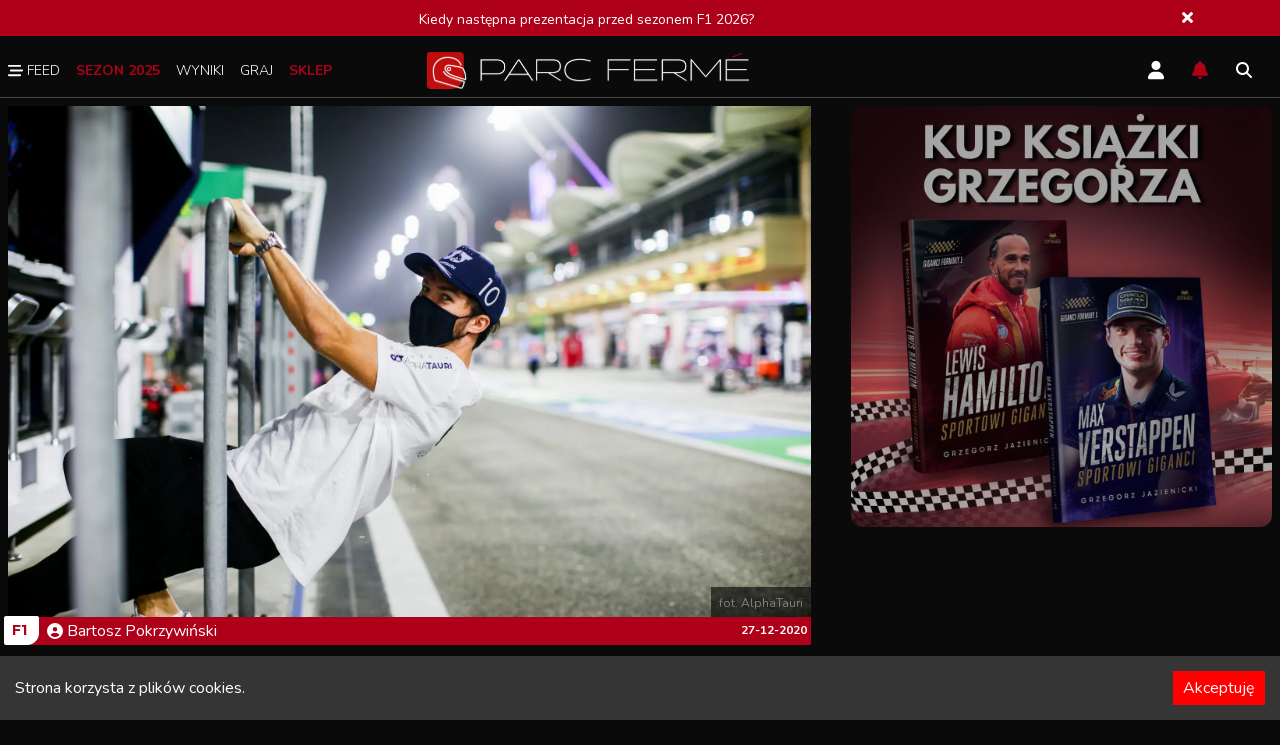

--- FILE ---
content_type: text/html; charset=utf-8
request_url: https://parcfer.me/f1/pierre-gasly---tak-sie-robi-hip-hop
body_size: 12920
content:
<!DOCTYPE html><html lang="pl"><head><meta charSet="utf-8"/><meta name="viewport" content="width=device-width"/><script type="application/ld+json">{"@context":"https://schema.org","@type":"BreadcrumbList","itemListElement":[{"@type":"ListItem","position":1,"item":{"@id":"/","name":"Home"}},{"@type":"ListItem","position":2,"item":{"@id":"/f1","name":"F1"}},{"@type":"ListItem","position":3,"item":{"name":"Pierre Gasly - tak się robi hip-hop"}}]}</script><title>Pierre Gasly - tak się robi hip-hop - Parc Fermé</title><meta name="robots" content="index,follow"/><meta name="description" content="Każdemu z nas zdarzyło się w życiu kogoś rozczarować. Najtrudniej jest chyba wtedy, kiedy zdamy sobie sprawę z tego, że zawiedliśmy samych siebie. Popełniliśmy błędy, nie byliśmy wystarczająco skupieni albo po prostu mieliśmy gigantycznego pecha. Życie polega chyba właśnie na tym, żeby w takich chwilach próbować jeszcze raz i mówić &quot;ja wam wszystkim jeszcze pokażę.&quot; Życie polega na tym żeby być jak Pierre Gasly."/><meta name="twitter:card" content="summary_large_image"/><meta name="twitter:site" content="@ParcFer_me"/><meta name="twitter:creator" content="@ParcFer_me"/><meta property="og:title" content="Pierre Gasly - tak się robi hip-hop - Parc Fermé"/><meta property="og:description" content="Każdemu z nas zdarzyło się w życiu kogoś rozczarować. Najtrudniej jest chyba wtedy, kiedy zdamy sobie sprawę z tego, że zawiedliśmy samych siebie. Popełniliśmy błędy, nie byliśmy wystarczająco skupieni albo po prostu mieliśmy gigantycznego pecha. Życie polega chyba właśnie na tym, żeby w takich chwilach próbować jeszcze raz i mówić &quot;ja wam wszystkim jeszcze pokażę.&quot; Życie polega na tym żeby być jak Pierre Gasly."/><meta property="og:url" content="https://parcfer.me/f1/pierre-gasly---tak-sie-robi-hip-hop"/><meta property="og:type" content="article"/><meta property="article:published_time" content="2020-12-27 14:26:00.000"/><meta property="article:author" content="https://parcfer.me/redakcja/bartosz-pokrzywinski"/><meta property="og:image" content="https://parcfer.me/_next/image?url=https://images.parcfer.me/article/pierre-gasly---tak-sie-robi-hip-hop-8369.jpg&amp;w=640&amp;q=75"/><meta property="og:image:alt" content="Pierre Gasly - tak się robi hip-hop"/><meta property="og:image:width" content="850"/><meta property="og:image:height" content="650"/><link rel="canonical" href="https://parcfer.me/f1/pierre-gasly---tak-sie-robi-hip-hop"/><script type="application/ld+json">{"@context":"https://schema.org","@type":"NewsArticle","description":"Każdemu z nas zdarzyło się w życiu kogoś rozczarować. Najtrudniej jest chyba wtedy, kiedy zdamy sobie sprawę z tego, że zawiedliśmy samych siebie. Popełniliśmy błędy, nie byliśmy wystarczająco skupieni albo po prostu mieliśmy gigantycznego pecha. Życie polega chyba właśnie na tym, żeby w takich chwilach próbować jeszcze raz i mówić &quot;ja wam wszystkim jeszcze pokażę.&quot; Życie polega na tym żeby być jak Pierre Gasly.","mainEntityOfPage":{"@type":"WebPage","@id":"https://parcfer.me/f1/pierre-gasly---tak-sie-robi-hip-hop"},"headline":"Pierre Gasly - tak się robi hip-hop","image":["https://images.parcfer.me/article/pierre-gasly---tak-sie-robi-hip-hop-8369.jpg"],"dateCreated":"2020-12-27 14:26:00.000","datePublished":"2020-12-27 14:26:00.000","dateModified":"2020-12-27 14:26:00.000","author":{"@type":"Person","name":"Bartosz Pokrzywiński"},"publisher":{"@type":"Organization","name":"Parc Fermé","logo":{"@type":"ImageObject","url":"https://images.parcfer.me/upload/fc2f0209db49-logo.png"}},"articleBody":"Każdemu z nas zdarzyło się w życiu kogoś rozczarować. Najtrudniej jest chyba wtedy, kiedy zdamy sobie sprawę z tego, że zawiedliśmy samych siebie. Popełniliśmy błędy, nie byliśmy wystarczająco skupieni albo po prostu mieliśmy gigantycznego pecha. Życie polega chyba właśnie na tym, żeby w takich chwilach próbować jeszcze raz i mówić &quot;ja wam wszystkim jeszcze pokażę.&quot; Życie polega na tym żeby być jak Pierre Gasly."}</script><meta name="next-head-count" content="21"/><link rel="manifest" href="/manifest.json"/><link rel="apple-touch-icon" href="/icon-256x256.png"/><meta name="theme-color" content="#000"/><link rel="preload" href="/_next/static/css/e640515e63f19af1.css" as="style"/><link rel="stylesheet" href="/_next/static/css/e640515e63f19af1.css" data-n-g=""/><link rel="preload" href="/_next/static/css/bc21b5d999ae9976.css" as="style"/><link rel="stylesheet" href="/_next/static/css/bc21b5d999ae9976.css" data-n-p=""/><noscript data-n-css=""></noscript><script defer="" nomodule="" src="/_next/static/chunks/polyfills-c67a75d1b6f99dc8.js"></script><script defer="" src="/_next/static/chunks/1178.ce1fd431c970db57.js"></script><script src="/_next/static/chunks/webpack-dacbadd242dae737.js" defer=""></script><script src="/_next/static/chunks/framework-314c182fa7e2bf37.js" defer=""></script><script src="/_next/static/chunks/main-464643289f8dbad6.js" defer=""></script><script src="/_next/static/chunks/pages/_app-89f7ab2df534a099.js" defer=""></script><script src="/_next/static/chunks/75fc9c18-4321f959804bd28d.js" defer=""></script><script src="/_next/static/chunks/2852872c-304323d344ff1d1e.js" defer=""></script><script src="/_next/static/chunks/2962-3eae1021919cb730.js" defer=""></script><script src="/_next/static/chunks/922-1360ed737be1b957.js" defer=""></script><script src="/_next/static/chunks/8100-6144cdad4189225b.js" defer=""></script><script src="/_next/static/chunks/3058-f8cbb1f1e424fa9f.js" defer=""></script><script src="/_next/static/chunks/3121-1b39b7152775a136.js" defer=""></script><script src="/_next/static/chunks/7755-da7ab8e7184d8ecb.js" defer=""></script><script src="/_next/static/chunks/9580-6264d94928713af0.js" defer=""></script><script src="/_next/static/chunks/pages/%5Bkategoria%5D/%5Bpost%5D-745b97dc70cde9e5.js" defer=""></script><script src="/_next/static/3lMEYfWDnCR6XNdZarvdj/_buildManifest.js" defer=""></script><script src="/_next/static/3lMEYfWDnCR6XNdZarvdj/_ssgManifest.js" defer=""></script></head><body><div id="__next"><header class="header"><div class="w-full border-b border-[#424242] float-left pb"><div class="container mx-auto pt-4"><div class="w-2/6 float-left"><nav><ul><li class="cursor-pointer"><span href=""><svg aria-hidden="true" focusable="false" data-prefix="fas" data-icon="bars-staggered" class="svg-inline--fa fa-bars-staggered text-white inline -mt-[3px]" role="img" xmlns="http://www.w3.org/2000/svg" viewBox="0 0 512 512" width="15" height="15"><path fill="currentColor" d="M0 96C0 78.3 14.3 64 32 64H416c17.7 0 32 14.3 32 32s-14.3 32-32 32H32C14.3 128 0 113.7 0 96zM64 256c0-17.7 14.3-32 32-32H480c17.7 0 32 14.3 32 32s-14.3 32-32 32H96c-17.7 0-32-14.3-32-32zM448 416c0 17.7-14.3 32-32 32H32c-17.7 0-32-14.3-32-32s14.3-32 32-32H416c17.7 0 32 14.3 32 32z"></path></svg> Feed</span></li><li class="active"><a class="text-red">Sezon 2025</a></li><li class="cursor-pointer"><span href="">Wyniki</span></li><li class="cursor-pointer"><span href="">Graj</span></li><li class="cursor-pointer"><a href="/sklep"><span class="text-red font-bold">Sklep</span></a></li></ul></nav></div><div class="w-2/6 float-left pb-2"><a href="/"><div class="relative w-full text-center"><img alt="Parc Fermé" loading="lazy" width="322" height="37" decoding="async" data-nimg="1" style="color:transparent;object-fit:scale-down" src="/_next/static/media/pf_logo.6974c042.svg"/></div></a></div><div class="w-2/6 float-right"><div class="float-right mr-6 mt-2 cursor-pointer"><svg aria-hidden="true" focusable="false" data-prefix="fas" data-icon="magnifying-glass" class="svg-inline--fa fa-magnifying-glass text-[#FFF] pr-1" role="img" xmlns="http://www.w3.org/2000/svg" viewBox="0 0 512 512" width="20" height="20"><path fill="currentColor" d="M416 208c0 45.9-14.9 88.3-40 122.7L502.6 457.4c12.5 12.5 12.5 32.8 0 45.3s-32.8 12.5-45.3 0L330.7 376c-34.4 25.2-76.8 40-122.7 40C93.1 416 0 322.9 0 208S93.1 0 208 0S416 93.1 416 208zM208 352a144 144 0 1 0 0-288 144 144 0 1 0 0 288z"></path></svg></div><div class="float-right mr-6 mt-2 cursor-pointer"><a href="/f1/pierre-gasly---tak-sie-robi-hip-hop#"><svg aria-hidden="true" focusable="false" data-prefix="fas" data-icon="bell" class="svg-inline--fa fa-bell text-red pr-1 hover:text-red" role="img" xmlns="http://www.w3.org/2000/svg" viewBox="0 0 448 512" width="20" height="20"><path fill="currentColor" d="M224 0c-17.7 0-32 14.3-32 32V51.2C119 66 64 130.6 64 208v18.8c0 47-17.3 92.4-48.5 127.6l-7.4 8.3c-8.4 9.4-10.4 22.9-5.3 34.4S19.4 416 32 416H416c12.6 0 24-7.4 29.2-18.9s3.1-25-5.3-34.4l-7.4-8.3C401.3 319.2 384 273.9 384 226.8V208c0-77.4-55-142-128-156.8V32c0-17.7-14.3-32-32-32zm45.3 493.3c12-12 18.7-28.3 18.7-45.3H224 160c0 17 6.7 33.3 18.7 45.3s28.3 18.7 45.3 18.7s33.3-6.7 45.3-18.7z"></path></svg></a></div><div class="float-right mr-6 mt-2 cursor-pointer"><a><svg aria-hidden="true" focusable="false" data-prefix="fas" data-icon="user" class="svg-inline--fa fa-user text-[#FFF] pr-1 hover:text-red" role="img" xmlns="http://www.w3.org/2000/svg" viewBox="0 0 448 512" width="20" height="20"><path fill="currentColor" d="M224 256A128 128 0 1 0 224 0a128 128 0 1 0 0 256zm-45.7 48C79.8 304 0 383.8 0 482.3C0 498.7 13.3 512 29.7 512H418.3c16.4 0 29.7-13.3 29.7-29.7C448 383.8 368.2 304 269.7 304H178.3z"></path></svg></a></div></div></div></div></header><div id="page"><div class="container mx-auto"><div class="w-2/3 pr-10 float-left"><article id="post"><div class="postheader"><div class="img"><img alt="Pierre Gasly - tak się robi hip-hop" loading="lazy" decoding="async" data-nimg="fill" style="position:absolute;height:100%;width:100%;left:0;top:0;right:0;bottom:0;color:transparent" sizes="100vw" srcSet="/_next/image?url=https%3A%2F%2Fimages.parcfer.me%2Farticle%2Fpierre-gasly---tak-sie-robi-hip-hop-8369.jpg&amp;w=640&amp;q=75 640w, /_next/image?url=https%3A%2F%2Fimages.parcfer.me%2Farticle%2Fpierre-gasly---tak-sie-robi-hip-hop-8369.jpg&amp;w=1080&amp;q=75 1080w, /_next/image?url=https%3A%2F%2Fimages.parcfer.me%2Farticle%2Fpierre-gasly---tak-sie-robi-hip-hop-8369.jpg&amp;w=1200&amp;q=75 1200w, /_next/image?url=https%3A%2F%2Fimages.parcfer.me%2Farticle%2Fpierre-gasly---tak-sie-robi-hip-hop-8369.jpg&amp;w=1920&amp;q=75 1920w, /_next/image?url=https%3A%2F%2Fimages.parcfer.me%2Farticle%2Fpierre-gasly---tak-sie-robi-hip-hop-8369.jpg&amp;w=2048&amp;q=75 2048w" src="/_next/image?url=https%3A%2F%2Fimages.parcfer.me%2Farticle%2Fpierre-gasly---tak-sie-robi-hip-hop-8369.jpg&amp;w=2048&amp;q=75"/></div><div class="infobar"><div class="copy"><span>fot. AlphaTauri</span></div><div class="info"><div class="cat"><a href="/f1">F1</a></div><div class="autor"><a href="/redakcja/bartosz-pokrzywinski"><svg aria-hidden="true" focusable="false" data-prefix="fas" data-icon="circle-user" class="svg-inline--fa fa-circle-user text-[#FFF] inline pr-1 -mt-[3px]" role="img" xmlns="http://www.w3.org/2000/svg" viewBox="0 0 512 512" width="20" height="20"><path fill="currentColor" d="M399 384.2C376.9 345.8 335.4 320 288 320H224c-47.4 0-88.9 25.8-111 64.2c35.2 39.2 86.2 63.8 143 63.8s107.8-24.7 143-63.8zM0 256a256 256 0 1 1 512 0A256 256 0 1 1 0 256zm256 16a72 72 0 1 0 0-144 72 72 0 1 0 0 144z"></path></svg>Bartosz<!-- --> <!-- -->Pokrzywiński</a></div><div class="date"><span title="27-12-2020 14:26">27-12-2020</span></div></div></div><div class="hashtag"><svg xmlns="http://www.w3.org/2000/svg" width="16.469" height="16.522" viewBox="0 0 16.469 16.522"><path id="hashtag-light" d="M16.409,37.536l.053-.3a.442.442,0,0,0-.434-.52H12.4l.748-4.2a.442.442,0,0,0-.434-.52h-.3a.442.442,0,0,0-.434.365l-.775,4.356H6.521l.748-4.2A.442.442,0,0,0,6.834,32h-.3a.442.442,0,0,0-.434.365l-.775,4.356H1.544a.442.442,0,0,0-.434.365l-.053.3a.442.442,0,0,0,.434.52H5.116l-.84,4.721H.494a.442.442,0,0,0-.434.365l-.053.3a.442.442,0,0,0,.434.52H4.066L3.318,48a.442.442,0,0,0,.434.52h.3a.442.442,0,0,0,.434-.365L5.261,43.8H9.947L9.2,48a.442.442,0,0,0,.434.52h.3a.442.442,0,0,0,.434-.365l.775-4.356h3.782a.442.442,0,0,0,.434-.365l.053-.3a.442.442,0,0,0-.434-.52H11.352l.84-4.721h3.782a.442.442,0,0,0,.434-.365Zm-6.252,5.085H5.471l.84-4.721H11Z" transform="translate(0 -32)" fill="#4b4b4b"></path></svg><ul><li><a href="/tag/publicystyka">Publicystyka</a></li><li><a href="/tag/gasly">Gasly</a></li><li><a href="/tag/alphatauri">AlphaTauri</a></li><li><a href="/tag/podsumowanie-2020">Podsumowanie 2020</a></li></ul></div><h1>Pierre Gasly - tak się robi hip-hop</h1></div><div class="postcontent"><div><p style="text-align:justify"><strong>Każdemu z nas zdarzyło się w życiu kogoś rozczarować. Najtrudniej jest chyba wtedy, kiedy zdamy sobie sprawę z tego, że zawiedliśmy samych siebie. Popełniliśmy błędy, nie byliśmy wystarczająco skupieni albo po prostu mieliśmy gigantycznego pecha. Życie polega chyba właśnie na tym, żeby w takich chwilach próbować jeszcze raz i mówić &quot;ja wam wszystkim jeszcze pokażę.&quot; Życie polega na tym, żeby być jak Pierre Gasly.</strong></p>
<p style="text-align:justify"><span class="img"><img loading="lazy" decoding="async" data-nimg="fill" style="position:absolute;height:100%;width:100%;left:0;top:0;right:0;bottom:0;color:transparent" src="https://images.parcfer.me/upload/mceu_79010065221609082916628-800-534.jpg"/></span></p>
<p style="text-align:justify"><strong>Klasyfikacja generalna:</strong> 10. miejsce</p>
<p style="text-align:justify"><strong>Punkty:</strong> 75</p>
<p style="text-align:justify"><strong>Najlepsze wyniki:</strong> P1 (GP Włoch)</p>
<p style="text-align:justify"><strong>Kwalifikacje:</strong> 13-4 vs Kwiat</p>
<p style="text-align:justify"><strong>Wyścigi:</strong> 9-8 vs Kwiat</p>
<p style="text-align:justify"><strong>Nasza ocena: </strong>7.60 (P4)<strong><br/></strong></p>
<h2 style="text-align:justify">Underdog nieidealny</h2>
<p style="text-align:justify">Od zawsze kibicowałem underdogom. Wcale nie dlatego, że znałem się na sporcie i widziałem drzemiący w nich potencjał, ale robiłem to na przekór wszystkim wspierającym oczywistych liderów. Wolałem Hakkinena i Montoyę od Schumachera, Force India od McLarena czy KS Unię Solec Kujawski od Lecha Poznań. Z tym ostatnim może trochę przesadziłem. Underdog nie zawsze oznacza tego, który nie jest faworytem bukmacherów. W moim rozumieniu to określenie idealnie pasuje do wybierania alternatywy głównie dlatego, że wszyscy inni stawiają na faworytów. Nie mieliście nigdy tak, że grając sezon w Fifę wybieraliście jakiś zespół ze środka tabeli, który miał dziwne barwy, żeby to nim sięgać po mistrzostwo? Przecież najlepiej kibicuje się tym, którzy odnoszą sukces pomimo przeciwności losu. Takie historie kochamy najbardziej i dlatego też tak chętnie &quot;siadaliśmy jak do telenoweli&quot;, kiedy wąsaty skromny mieszkaniec Wisły zwyciężał z potężnymi, przystojnymi i bogatymi Niemcami. Chyba znowu przesadziłem.</p>
<p style="text-align:justify"><span class="img"><img loading="lazy" decoding="async" data-nimg="fill" style="position:absolute;height:100%;width:100%;left:0;top:0;right:0;bottom:0;color:transparent" src="https://images.parcfer.me/upload/mceu_35307098031609082930631-800-534.jpg"/></span></p>
<p style="text-align:justify">Co do tego wszystkiego ma Pierre Gasly? Właśnie to, że Francuz był w sezonie 2020 idealnym zawodnikiem do kibicowania. Pamiętacie &quot;Drive to Survive&quot; z zeszłego roku, brutalne usuwanie literek naklejonych na sprzęcie Red Bulla ułożonych w kształt G-A-S-L-Y. Alex Albon, tajska rewelacja, która na początku wielu z nas wydawała się lepszą wersją Gaslyego i wyśmienitym przykładem kariery od zera do bohatera. Tymczasem w 2019 roku do pewnego momentu stawialiśmy na złego konia. Dopiero po kilku wyścigach okazało się, że to Pierre fenomenalnie radzi sobie po degradacji do Toro Rosso i w szalonym GP Brazylii wskoczył na 2. stopień podium, wygrywając wyścig na 1/2 długości prostej startowej toru Interlagos z wówczas sześciokrotnym mistrzem świata w dużo szybszym bolidzie.</p>
<p style="text-align:justify">To jeden z dwóch momentów, w których Gasly przestał być idealnym underdogiem i stał się niemal idealnym underdogiem. Za dobrze mu poszło w ostatnich wyścigach 2019, a to zapowiadało udaną rywalizację w tym roku. Drugim momentem, w którym zwątpiłem w moje genialne szufladkowanie i rozkładanie F1 na czynniki pierwsze, była zmiana nazwy zespołu Scuderia Toro Rosso i zaprezentowanie nowych barw. Ich bolidy były zbyt ładne. Co to za frajda kibicować temu, który jeździ jednym z najładniejszych aut w stawce? Trzeba wybierać takiego kierowcę, który pomimo brzydkiego bolidu, bardziej doświadczonego partnera w zespole i braku wsparcia ze strony &quot;organizacji&quot;, udowadnia, że ma serce do ścigania. Niestety Pierre, nie spełniłeś dwóch czynników - końcówka zeszłego sezonu była zbyt dobra w Twoim wykonaniu i niestety, ale miałeś zbyt ładny bolid AlphaTauri.</p>
<p style="text-align:justify"><span class="img"><img loading="lazy" decoding="async" data-nimg="fill" style="position:absolute;height:100%;width:100%;left:0;top:0;right:0;bottom:0;color:transparent" src="https://images.parcfer.me/upload/mceu_65250564041609082945332-800-534.jpg"/></span></p>
<h2 style="text-align:justify">AlphaTauri w idealnym położeniu</h2>
<p style="text-align:justify">Nie dało się chyba mieć doskonalszego położenia w tym roku niż AlphaTauri. Wprowadzasz nową markę odzieżową na rynek, zmieniając nazwę zespołu, masz w składzie doświadczonego, ale kontrowersyjnego Rosjanina i dodatkowo zdegradowanego z Red Bulla Francuza, a do tego na początku sezonu okazuje się, że możesz bezkarnie atakować każdego. Zero oczekiwań, zero potrzeb. Po tym jak Williams, Haas i Alfa Romeo nie były w stanie ani razu zagrozić ekipie z Faenzy w klasyfikacji generalnej konstruktorów, obaj zawodnicy wiedzieli, że nie mają nic do stracenia. Mało tego, okazało się nawet, że Ferrari w tym roku może stać się realnym rywalem do walki na niektórych polach. I proszę - w tym roku to inny włoski zespół wygrał wyścig.</p>
<p style="text-align:justify">Pierre wiedział, że walczy o wszystko, nie mając nic do stracenia. Na stole był tylko honor, który obronił już kilka miesięcy wcześniej w Brazylii. Początek sezonu, problemy z czujnikami, GP Austrii, 7. miejsce. Szok, niedowierzanie, wszyscy są wolni, a my potrafimy sobie radzić. Styria P15 i nieszczęśliwe Węgry, gdzie jadąc po punkty w bolidzie Pierre&#x27;a doszło do pożaru i kierowca musiał jako pierwszy ze stawki wycofać się z rywalizacji. Jedziemy dalej, GP Wielkiej Brytanii P7, znowu dużo punktów i tydzień później drugi wyścig na Silverstone w ramach GP 70-lecia F1. Tym razem zespół zawalił sprawę strategicznie, a była realna szansa na walkę o kolejne P7 - inżynier przepraszał zirytowanego Gasyliego przez radio, którego pierwsze słowa po przekroczeniu mety brzmiały &quot;Na litość boską! Po co nam był ten pierwszy zjazd, co?!&quot;.</p>
<p style="text-align:justify"><span class="img"><img loading="lazy" decoding="async" data-nimg="fill" style="position:absolute;height:100%;width:100%;left:0;top:0;right:0;bottom:0;color:transparent" src="https://images.parcfer.me/upload/mceu_44171449051609082967893-800-534.jpg"/></span></p>
<p style="text-align:justify">W tym momencie wszyscy już wiemy, że AlphaTauri potrafi być naprawdę szybkie, a Gasly stał się jednym z najlepiej dbających o opony kierowców w stawce. Francuz potrafił maksymalnie wydłużyć swój pierwszy stint, awansować o kilka pozycji, a w samej końcówce dostarczyć emocji wyprzedzając zawodników w walce o punkty. Idealny wzorzec jazdy Pierre&#x27;a z tego sezonu, no może gdyby nie zwariowane GP Włoch, przed którym Francuz wywalczył jeszcze punkty w Hiszpanii (P9) i w Belgii (P8). Chciałbym grzecznie zauważyć, że przed wyścigiem na Monzy Daniił miał na koncie zaledwie 2 punkty, podczas gdy Pierre już 18. </p>
<h2 style="text-align:justify">Nie samą Monzą człowiek żyje</h2>
<p style="text-align:justify">Potem stało się to, na co nieidealny underdog zasłużył i dopisały się ostatnie zdania scenariusza filmowego. Pierre Gasly odnalazł się doskonale w wyścigu na Monzy, zespół zastosował słuszną strategię, bolid był szybki, a kierowca czujny i odporny na gigantyczną presję. Efektem tego było powtórzenie sukcesu Sebastiana Vettela z 2008 roku i drugie zwycięstwo dla <span style="text-decoration:line-through">juniorskiego</span> siostrzanego teamu Red Bulla z siedzibą w Faenzy. Idealny układ planet, wszystkie czynniki zadziałały dobrze, a Pierre był w formie. Nie da się tego inaczej wytłumaczyć.</p>
<p style="text-align:justify"><span class="img"><img loading="lazy" decoding="async" data-nimg="fill" style="position:absolute;height:100%;width:100%;left:0;top:0;right:0;bottom:0;color:transparent" src="https://images.parcfer.me/upload/mceu_61376603961609082976527-800-534.jpg"/></span></p>
<p style="text-align:justify">Kolejne wyścigi we Włoszech nie poszły już tak dobrze, bo i w Toskanii, i w GP Emilii-Romanii Francuz wycofał się z rywalizacji, ale w międzyczasie były kolejne punkty i m.in. 6. miejsca w GP Eifelu i GP Bahrajnu, czy 5. miejsce dowiezione w Portugalii. To wszystko sprawiło, że pod koniec sezonu Gasly zgromadził na koncie aż 75 punktów, tyle samo co jadący o wiele szybszym bolidem Lance Stroll, ale to właśnie Pierre wygrał w tym roku wyścig, przez co to on uplasował się na 10. miejscu w klasyfikacji generalnej kierowców. W pewnym momencie Francuz realnie zagrażał bardzo słabo spisującemu się Albonowi, który przecież korzystał z szybszego i nowocześniejszego narzędzia.</p>
<p style="text-align:justify">Żeby AlphaTauri mogła realnie zagrozić Ferrari, w drugim bolidzie musiałby siedzieć przynajmniej klon francuskiego kierowcy, a taki Leclerc powinien powtórzyć sytuację z GP Styrii np. w Turcji. Tak się jednak nie stało, ale nie da się ukryć, że gromadząc ponad 2x tyle punktów co zespołowy kolega, Pierre urósł w tym sezonie na zdecydowanego lidera zespołu, który popełniał bardzo mało błędów. Co więcej, Gasly nie tylko wykorzystywał przytrafiające się mu okazje (jak np. Albon czy Stroll), ale sam starał się znaleźć dla siebie szanse, chociażby 13 razy kwalifikując się przed Daniiłem Kwiatem. Im lepiej pojedziesz w sobotę, tym łatwiej będzie w niedzielę - to proste.</p>
<p style="text-align:justify"><span class="img"><img loading="lazy" decoding="async" data-nimg="fill" style="position:absolute;height:100%;width:100%;left:0;top:0;right:0;bottom:0;color:transparent" src="https://images.parcfer.me/upload/mceu_25243829271609082986597-800-534.jpg"/></span></p>
<h2 style="text-align:justify">Już nic nie będzie takie samo</h2>
<p style="text-align:justify">Niestety to był ostatni taki sezon Gasly&#x27;ego. Po absolutnie szalonym 2019 i podróży z nieba do piekła i z powrotem, Pierre stał się legendą. Rok temu był dla nas tym gościem, którego Red Bull zdegradował do Toro Rosso, a on tak się wkurzył, że zajął 2. miejsce, taka ciekawostka socjologiczna, przykład gościa, o którym będzie można opowiadać swoim znajomym, którzy nie oglądają F1. Dosłownie motyw dla Netflixa, żeby sobie ograć, ależ to interesujący splot wydarzeń. </p>
<p style="text-align:justify">W 2020 roku Pierre Gasly pokazał, że on nie jest żadną ciekawostką i historia z zeszłego sezonu w najmniejszym nawet stopniu nie będzie definiowała jego kariery. To chyba największy sukces zawodnika AlphaTauri - pokazał, że jest świetnym kierowcą wyścigowym, którego nie obchodzi żadna przeszłość, przyszłość czy to, że ktoś okrada mu mieszkanie, kiedy ten walczy o podia. Gasly przypomniał nam na czym polega romantyzm wyścigów, nawet jeśli ma to brzmieć jak powtarzane miliony razy &quot;liczy się tu i teraz&quot;, to Pierre nadaje temu sloganowi więcej znaczenia niż ktokolwiek kiedykolwiek. </p>
<p style="text-align:justify"><span class="img"><img loading="lazy" decoding="async" data-nimg="fill" style="position:absolute;height:100%;width:100%;left:0;top:0;right:0;bottom:0;color:transparent" src="https://images.parcfer.me/upload/mceu_7237421981609083004511-800-534.jpg"/></span></p>
<p style="text-align:justify">W przyszłym sezonie już nic nie będzie takie samo, bo Gasly zapewnił sobie awans do ekstraklasy. Nie jest żadnym juniorem Red Bulla, żaden Helmut Marko nie będzie mu mówił gdzie i jak ma wyglądać jego kariera. Jest kowalem swojego losu i kierowcą wyścigowym wartym przynajmniej kilka razy tyle, ile zarobi w swoim obecnym zespole. To był świetny sezon przyszłej gwiazdy wyścigów, której jak prawdziwy Polak, niemający pojęcia o czym mówi, ale uwielbiający udzielać innym rad, mówię - Pierre, bardzo Cię proszę, tam przy drzwiach w domu, jak masz tę komodę, to do pierwszej szuflady wsadź sobie najlepiej kilka długopisów.</p>
<p style="text-align:justify">Codziennie rano sprawdzaj czy piszą, tak na wszelki wypadek, bo któregoś dnia do Twoich drzwi zapuka kurier z umową, prawdopodobnie z Renault. Dobrze byłoby wtedy, gdybyś bez zastanowienia jak najszybciej złożył tam swój podpis, a do tego potrzebny Ci będzie sprawny długopis. Uciekaj z tego Red Bulla chłopaku, nie możesz zostać liderem zespołu, który w swoim założeniu ma być &quot;tym drugim&quot;. Oglądanie Ciebie w 2020 roku było przyjemnością, dziękuję!</p>
<p style="text-align:justify"><span class="img"><img loading="lazy" decoding="async" data-nimg="fill" style="position:absolute;height:100%;width:100%;left:0;top:0;right:0;bottom:0;color:transparent" src="https://images.parcfer.me/upload/mceu_6839746291609083011096-800-534.jpg"/></span></p></div></div><div id="ocena"><div class="w-full float-left mt-2"><span>Oceń artykuł</span><div class="btns plus"><svg aria-hidden="true" focusable="false" data-prefix="fas" data-icon="plus" class="svg-inline--fa fa-plus text-[#FFF] inline pr-1" role="img" xmlns="http://www.w3.org/2000/svg" viewBox="0 0 448 512" width="15" height="15"><path fill="currentColor" d="M256 80c0-17.7-14.3-32-32-32s-32 14.3-32 32V224H48c-17.7 0-32 14.3-32 32s14.3 32 32 32H192V432c0 17.7 14.3 32 32 32s32-14.3 32-32V288H400c17.7 0 32-14.3 32-32s-14.3-32-32-32H256V80z"></path></svg></div><div class="btns minus"><svg aria-hidden="true" focusable="false" data-prefix="fas" data-icon="minus" class="svg-inline--fa fa-minus text-[#FFF] inline pr-1" role="img" xmlns="http://www.w3.org/2000/svg" viewBox="0 0 448 512" width="15" height="15"><path fill="currentColor" d="M432 256c0 17.7-14.3 32-32 32L48 288c-17.7 0-32-14.3-32-32s14.3-32 32-32l352 0c17.7 0 32 14.3 32 32z"></path></svg></div><svg role="status" class="mr-2 w-5 h-5 text-white0 animate-spin fill-red float-left" viewBox="0 0 100 101" fill="none" xmlns="http://www.w3.org/2000/svg"><path d="M100 50.5908C100 78.2051 77.6142 100.591 50 100.591C22.3858 100.591 0 78.2051 0 50.5908C0 22.9766 22.3858 0.59082 50 0.59082C77.6142 0.59082 100 22.9766 100 50.5908ZM9.08144 50.5908C9.08144 73.1895 27.4013 91.5094 50 91.5094C72.5987 91.5094 90.9186 73.1895 90.9186 50.5908C90.9186 27.9921 72.5987 9.67226 50 9.67226C27.4013 9.67226 9.08144 27.9921 9.08144 50.5908Z" fill="currentColor"></path><path d="M93.9676 39.0409C96.393 38.4038 97.8624 35.9116 97.0079 33.5539C95.2932 28.8227 92.871 24.3692 89.8167 20.348C85.8452 15.1192 80.8826 10.7238 75.2124 7.41289C69.5422 4.10194 63.2754 1.94025 56.7698 1.05124C51.7666 0.367541 46.6976 0.446843 41.7345 1.27873C39.2613 1.69328 37.813 4.19778 38.4501 6.62326C39.0873 9.04874 41.5694 10.4717 44.0505 10.1071C47.8511 9.54855 51.7191 9.52689 55.5402 10.0491C60.8642 10.7766 65.9928 12.5457 70.6331 15.2552C75.2735 17.9648 79.3347 21.5619 82.5849 25.841C84.9175 28.9121 86.7997 32.2913 88.1811 35.8758C89.083 38.2158 91.5421 39.6781 93.9676 39.0409Z" fill="currentFill"></path></svg> <div class="ulubione"><svg aria-hidden="true" focusable="false" data-prefix="fas" data-icon="star" class="svg-inline--fa fa-star text-[#999999] inline" role="img" xmlns="http://www.w3.org/2000/svg" viewBox="0 0 576 512" width="20" height="20"><path fill="currentColor" d="M316.9 18C311.6 7 300.4 0 288.1 0s-23.4 7-28.8 18L195 150.3 51.4 171.5c-12 1.8-22 10.2-25.7 21.7s-.7 24.2 7.9 32.7L137.8 329 113.2 474.7c-2 12 3 24.2 12.9 31.3s23 8 33.8 2.3l128.3-68.5 128.3 68.5c10.8 5.7 23.9 4.9 33.8-2.3s14.9-19.3 12.9-31.3L438.5 329 542.7 225.9c8.6-8.5 11.7-21.2 7.9-32.7s-13.7-19.9-25.7-21.7L381.2 150.3 316.9 18z"></path></svg></div></div></div></article></div><div class="w-1/3 float-left sidebar"><a target="_blank" href="https://www.empik.com/szukaj/produkt?author=grzegorz+jazienicki"><div class="img pb-5"><img alt="zdjecie1" loading="lazy" decoding="async" data-nimg="fill" class="rounded-xl" style="position:absolute;height:100%;width:100%;left:0;top:0;right:0;bottom:0;color:transparent" sizes="100vw" srcSet="/_next/image?url=%2FgrzesKwadrat.jpg&amp;w=640&amp;q=75 640w, /_next/image?url=%2FgrzesKwadrat.jpg&amp;w=1080&amp;q=75 1080w, /_next/image?url=%2FgrzesKwadrat.jpg&amp;w=1200&amp;q=75 1200w, /_next/image?url=%2FgrzesKwadrat.jpg&amp;w=1920&amp;q=75 1920w, /_next/image?url=%2FgrzesKwadrat.jpg&amp;w=2048&amp;q=75 2048w" src="/_next/image?url=%2FgrzesKwadrat.jpg&amp;w=2048&amp;q=75"/></div></a></div></div></div><footer id="footer" class="mt-2 float-left w-full"><div class="w-full border-t border-b border-t-[#707070] mt-5 pt-5 float-left"><div class="container w-full mx-auto"><div class="w-1/3 float-left pr-8"><a href="/redakcja"><div class="relative w-3/4"><div class="img"><img alt="Parc Fermé" loading="lazy" decoding="async" data-nimg="fill" style="position:absolute;height:100%;width:100%;left:0;top:0;right:0;bottom:0;color:transparent" src="/pf_logo.svg"/></div></div></a><p class="text-sm pt-3">Parc Fermé to miejsce, na którym znajdziesz informacje oraz opinie na tematy związane z najróżniejszymi gałęziami motorsportu. Kładziemy bardzo duży nacisk na publicystykę i treści okraszone często subiektywnym komentarzem i punktem widzenia autorów.</p></div><div class="float-left pt-12 pl-5"><div class="w-full md:w-1/2 float-left"><p><b>Redaktor naczelny:</b><br/>Grzegorz Jazienicki<br/>grzegorz.jazienicki@parcfer.me</p><a class="mt-2 float-left mb-4 mr-3 md:mr-0 bg-[#404040] rounded-br-[25px] p-2 pl-4 pr-12 text-[#A09F9F]" href="/redakcja">Nasza redakcja</a></div><div class="w-full md:w-1/2 lg:pl-8 float-left pb-3"><p><b>Właściciele:</b><br/>Bartosz Budnik<br/>bartosz.budnik@parcfer.me</p><p class="mt-2">Bartosz Pokrzywiński<br/>bartosz.pokrzywinski@parcfer.me</p></div></div><div class="float-right bg-[#1A1A1A] rounded-tl-[25px] md:pl-5 md:pr-5"><ul class="footerSocial"><li><a href="https://www.facebook.com/groups/492308158199417/"><svg width="25" height="25" class="fill-[#a09f9f] hover:fill-red" xmlns="http://www.w3.org/2000/svg" viewBox="0 0 10.311 19.252"><path id="facebook-f-brands_2_" data-name="facebook-f-brands (2)" d="M32.525,10.829l.535-3.484H29.717V5.084A1.742,1.742,0,0,1,31.681,3.2H33.2V.235A18.534,18.534,0,0,0,30.5,0C27.75,0,25.95,1.669,25.95,4.69V7.345H22.89v3.484h3.06v8.423h3.767V10.829Z" transform="translate(-22.89)"></path></svg></a></li><li><a href="https://twitter.com/ParcFer_me"><svg class="fill-[#a09f9f] hover:fill-red" xmlns="http://www.w3.org/2000/svg" width="25" height="25" viewBox="0 0 19.252 15.636"><path id="twitter-brands" d="M17.273,51.979c.012.171.012.342.012.513A11.149,11.149,0,0,1,6.059,63.718,11.15,11.15,0,0,1,0,61.947,8.162,8.162,0,0,0,.953,62a7.9,7.9,0,0,0,4.9-1.686,3.953,3.953,0,0,1-3.689-2.736,4.976,4.976,0,0,0,.745.061A4.173,4.173,0,0,0,3.946,57.5,3.946,3.946,0,0,1,.782,53.628v-.049a3.974,3.974,0,0,0,1.783.5A3.952,3.952,0,0,1,1.344,48.8a11.215,11.215,0,0,0,8.136,4.129,4.454,4.454,0,0,1-.1-.9,3.949,3.949,0,0,1,6.829-2.7,7.768,7.768,0,0,0,2.5-.953A3.935,3.935,0,0,1,16.98,50.55a7.91,7.91,0,0,0,2.272-.611,8.482,8.482,0,0,1-1.979,2.04Z" transform="translate(0 -48.082)"></path></svg></a></li><li><a href="https://open.spotify.com/show/4256eQWtIhdsrhzGZPGutQ"><svg class="fill-[#a09f9f] hover:fill-red" xmlns="http://www.w3.org/2000/svg" width="25" height="25" viewBox="0 0 18.65 18.65"><path id="spotify-brands" d="M9.325,8a9.325,9.325,0,1,0,9.325,9.325A9.328,9.328,0,0,0,9.325,8Zm3.786,13.721a.717.717,0,0,1-.4-.135,10.613,10.613,0,0,0-7.772-.921,2.428,2.428,0,0,1-.447.1.585.585,0,0,1-.594-.594.6.6,0,0,1,.511-.632c3.08-.681,6.227-.62,8.912.985a.636.636,0,0,1,.365.62A.568.568,0,0,1,13.112,21.721Zm1.011-2.467a.929.929,0,0,1-.462-.158,12.185,12.185,0,0,0-8.972-1.105,1.549,1.549,0,0,1-.447.1.73.73,0,0,1-.729-.729.74.74,0,0,1,.583-.778,12.648,12.648,0,0,1,3.677-.511,13.163,13.163,0,0,1,6.655,1.711.784.784,0,0,1,.425.741A.729.729,0,0,1,14.123,19.254Zm1.166-2.865a.865.865,0,0,1-.485-.147c-2.677-1.6-7.464-1.982-10.562-1.117a1.786,1.786,0,0,1-.485.1.868.868,0,0,1-.876-.887.888.888,0,0,1,.654-.9,15.759,15.759,0,0,1,4.418-.572,15.881,15.881,0,0,1,7.723,1.8.883.883,0,0,1,.485.85.871.871,0,0,1-.872.876Z" transform="translate(0 -8)"></path></svg></a></li><li><a href="https://www.youtube.com/channel/UCYpD4da-ipib5LDzxw4r26w"><svg class="fill-[#a09f9f] hover:fill-red" xmlns="http://www.w3.org/2000/svg" width="25" height="25" viewBox="0 0 20.536 14.439"><path id="youtube-brands" d="M35.039,66.259a2.58,2.58,0,0,0-1.816-1.827C31.622,64,25.2,64,25.2,64s-6.422,0-8.023.432a2.58,2.58,0,0,0-1.816,1.827,29.053,29.053,0,0,0,0,9.95,2.542,2.542,0,0,0,1.816,1.8c1.6.432,8.023.432,8.023.432s6.422,0,8.023-.432a2.542,2.542,0,0,0,1.816-1.8,29.053,29.053,0,0,0,0-9.95ZM23.1,74.287V68.181l5.367,3.053L23.1,74.287Z" transform="translate(-14.933 -64)"></path></svg></a></li></ul></div></div></div><div class="border-t-0 lg:border-t-1 border-[#707070] w-full float-left text-center text-xs p-2 mb-16 lg:mb-0"><div class="container mx-auto">Copyright © 2019 - <!-- -->2026<br/>All rights reserved Parc Fermé</div></div></footer></div><script id="__NEXT_DATA__" type="application/json">{"props":{"pageProps":{"getPost":{"id":657,"title":"Pierre Gasly - tak się robi hip-hop","photo":"/article/pierre-gasly---tak-sie-robi-hip-hop-8369.jpg","photo_copy":"fot. AlphaTauri","link":"pierre-gasly---tak-sie-robi-hip-hop","tekst":"\u003cp style=\"text-align: justify;\"\u003e\u003cstrong\u003eKażdemu z nas zdarzyło się w życiu kogoś rozczarować. Najtrudniej jest chyba wtedy, kiedy zdamy sobie sprawę z tego, że zawiedliśmy samych siebie. Popełniliśmy błędy, nie byliśmy wystarczająco skupieni albo po prostu mieliśmy gigantycznego pecha. Życie polega chyba właśnie na tym, żeby w takich chwilach pr\u0026oacute;bować jeszcze raz i m\u0026oacute;wić \"ja wam wszystkim jeszcze pokażę.\" Życie polega na tym, żeby być jak Pierre Gasly.\u003c/strong\u003e\u003c/p\u003e\r\n\u003cp style=\"text-align: justify;\"\u003e\u003cimg src=\"https://images.parcfer.me/upload/mceu_79010065221609082916628-800-534.jpg\" /\u003e\u003c/p\u003e\r\n\u003cp style=\"text-align: justify;\"\u003e\u003cstrong\u003eKlasyfikacja generalna:\u003c/strong\u003e 10. miejsce\u003c/p\u003e\r\n\u003cp style=\"text-align: justify;\"\u003e\u003cstrong\u003ePunkty:\u003c/strong\u003e 75\u003c/p\u003e\r\n\u003cp style=\"text-align: justify;\"\u003e\u003cstrong\u003eNajlepsze wyniki:\u003c/strong\u003e P1 (GP Włoch)\u003c/p\u003e\r\n\u003cp style=\"text-align: justify;\"\u003e\u003cstrong\u003eKwalifikacje:\u003c/strong\u003e 13-4 vs Kwiat\u003c/p\u003e\r\n\u003cp style=\"text-align: justify;\"\u003e\u003cstrong\u003eWyścigi:\u003c/strong\u003e 9-8 vs Kwiat\u003c/p\u003e\r\n\u003cp style=\"text-align: justify;\"\u003e\u003cstrong\u003eNasza ocena: \u003c/strong\u003e7.60 (P4)\u003cstrong\u003e\u003cbr /\u003e\u003c/strong\u003e\u003c/p\u003e\r\n\u003ch2 style=\"text-align: justify;\"\u003eUnderdog nieidealny\u003c/h2\u003e\r\n\u003cp style=\"text-align: justify;\"\u003eOd zawsze kibicowałem underdogom. Wcale nie dlatego, że znałem się na sporcie i widziałem drzemiący w nich potencjał, ale robiłem to na przek\u0026oacute;r wszystkim wspierającym oczywistych lider\u0026oacute;w. Wolałem Hakkinena i Montoyę od Schumachera, Force India od McLarena czy KS Unię Solec Kujawski od Lecha Poznań. Z tym ostatnim może trochę przesadziłem. Underdog nie zawsze oznacza tego, kt\u0026oacute;ry nie jest faworytem bukmacher\u0026oacute;w. W moim rozumieniu to określenie idealnie pasuje do wybierania alternatywy gł\u0026oacute;wnie dlatego, że wszyscy inni stawiają na faworyt\u0026oacute;w. Nie mieliście nigdy tak, że grając sezon w Fifę wybieraliście jakiś zesp\u0026oacute;ł ze środka tabeli, kt\u0026oacute;ry miał dziwne barwy, żeby to nim sięgać po mistrzostwo? Przecież najlepiej kibicuje się tym, kt\u0026oacute;rzy odnoszą sukces pomimo przeciwności losu. Takie historie kochamy najbardziej i dlatego też tak chętnie \"siadaliśmy jak do telenoweli\", kiedy wąsaty skromny mieszkaniec Wisły zwyciężał z potężnymi, przystojnymi i bogatymi Niemcami. Chyba znowu przesadziłem.\u003c/p\u003e\r\n\u003cp style=\"text-align: justify;\"\u003e\u003cimg src=\"https://images.parcfer.me/upload/mceu_35307098031609082930631-800-534.jpg\" /\u003e\u003c/p\u003e\r\n\u003cp style=\"text-align: justify;\"\u003eCo do tego wszystkiego ma Pierre Gasly? Właśnie to, że Francuz był w sezonie 2020 idealnym zawodnikiem do kibicowania. Pamiętacie \"Drive to Survive\" z zeszłego roku, brutalne usuwanie literek naklejonych na sprzęcie Red Bulla ułożonych w kształt G-A-S-L-Y. Alex Albon, tajska rewelacja, kt\u0026oacute;ra na początku wielu z nas wydawała się lepszą wersją Gaslyego i wyśmienitym przykładem kariery od zera do bohatera. Tymczasem w 2019 roku do pewnego momentu stawialiśmy na złego konia. Dopiero po kilku wyścigach okazało się, że to Pierre fenomenalnie radzi sobie po degradacji do Toro Rosso i w szalonym GP Brazylii wskoczył na 2. stopień podium, wygrywając wyścig na 1/2 długości prostej startowej toru Interlagos z w\u0026oacute;wczas sześciokrotnym mistrzem świata w dużo szybszym bolidzie.\u003c/p\u003e\r\n\u003cp style=\"text-align: justify;\"\u003eTo jeden z dw\u0026oacute;ch moment\u0026oacute;w, w kt\u0026oacute;rych Gasly przestał być idealnym underdogiem i stał się niemal idealnym underdogiem. Za dobrze mu poszło w ostatnich wyścigach 2019, a to zapowiadało udaną rywalizację w tym roku. Drugim momentem, w kt\u0026oacute;rym zwątpiłem w moje genialne szufladkowanie i rozkładanie F1 na czynniki pierwsze, była zmiana nazwy zespołu Scuderia Toro Rosso i zaprezentowanie nowych barw. Ich bolidy były zbyt ładne. Co to za frajda kibicować temu, kt\u0026oacute;ry jeździ jednym z najładniejszych aut w stawce? Trzeba wybierać takiego kierowcę, kt\u0026oacute;ry pomimo brzydkiego bolidu, bardziej doświadczonego partnera w zespole i braku wsparcia ze strony \"organizacji\", udowadnia, że ma serce do ścigania. Niestety Pierre, nie spełniłeś dw\u0026oacute;ch czynnik\u0026oacute;w - końc\u0026oacute;wka zeszłego sezonu była zbyt dobra w Twoim wykonaniu i niestety, ale miałeś zbyt ładny bolid AlphaTauri.\u003c/p\u003e\r\n\u003cp style=\"text-align: justify;\"\u003e\u003cimg src=\"https://images.parcfer.me/upload/mceu_65250564041609082945332-800-534.jpg\" /\u003e\u003c/p\u003e\r\n\u003ch2 style=\"text-align: justify;\"\u003eAlphaTauri w idealnym położeniu\u003c/h2\u003e\r\n\u003cp style=\"text-align: justify;\"\u003eNie dało się chyba mieć doskonalszego położenia w tym roku niż AlphaTauri. Wprowadzasz nową markę odzieżową na rynek, zmieniając nazwę zespołu, masz w składzie doświadczonego, ale kontrowersyjnego Rosjanina i dodatkowo zdegradowanego z Red Bulla Francuza, a do tego na początku sezonu okazuje się, że możesz bezkarnie atakować każdego. Zero oczekiwań, zero potrzeb. Po tym jak Williams, Haas i Alfa Romeo nie były w stanie ani razu zagrozić ekipie z Faenzy w klasyfikacji generalnej konstruktor\u0026oacute;w, obaj zawodnicy wiedzieli, że nie mają nic do stracenia. Mało tego, okazało się nawet, że Ferrari w tym roku może stać się realnym rywalem do walki na niekt\u0026oacute;rych polach. I proszę - w tym roku to inny włoski zesp\u0026oacute;ł wygrał wyścig.\u003c/p\u003e\r\n\u003cp style=\"text-align: justify;\"\u003ePierre wiedział, że walczy o wszystko, nie mając nic do stracenia. Na stole był tylko honor, kt\u0026oacute;ry obronił już kilka miesięcy wcześniej w Brazylii. Początek sezonu, problemy z czujnikami, GP Austrii, 7. miejsce. Szok, niedowierzanie, wszyscy są wolni, a my potrafimy sobie radzić. Styria P15 i nieszczęśliwe Węgry, gdzie jadąc po punkty w bolidzie Pierre'a doszło do pożaru i kierowca musiał jako pierwszy ze stawki wycofać się z rywalizacji. Jedziemy dalej, GP Wielkiej Brytanii P7, znowu dużo punkt\u0026oacute;w i tydzień p\u0026oacute;źniej drugi wyścig na Silverstone w ramach GP 70-lecia F1. Tym razem zesp\u0026oacute;ł zawalił sprawę strategicznie, a była realna szansa na walkę o kolejne P7 - inżynier przepraszał zirytowanego Gasyliego przez radio, kt\u0026oacute;rego pierwsze słowa po przekroczeniu mety brzmiały \"Na litość boską! Po co nam był ten pierwszy zjazd, co?!\".\u003c/p\u003e\r\n\u003cp style=\"text-align: justify;\"\u003e\u003cimg src=\"https://images.parcfer.me/upload/mceu_44171449051609082967893-800-534.jpg\" /\u003e\u003c/p\u003e\r\n\u003cp style=\"text-align: justify;\"\u003eW tym momencie wszyscy już wiemy, że AlphaTauri potrafi być naprawdę szybkie, a Gasly stał się jednym z najlepiej dbających o opony kierowc\u0026oacute;w w stawce. Francuz potrafił maksymalnie wydłużyć sw\u0026oacute;j pierwszy stint, awansować o kilka pozycji, a w samej końc\u0026oacute;wce dostarczyć emocji wyprzedzając zawodnik\u0026oacute;w w walce o punkty. Idealny wzorzec jazdy Pierre'a z tego sezonu, no może gdyby nie zwariowane GP Włoch, przed kt\u0026oacute;rym Francuz wywalczył jeszcze punkty w Hiszpanii (P9) i w Belgii (P8). Chciałbym grzecznie zauważyć, że przed wyścigiem na Monzy Daniił miał na koncie zaledwie 2 punkty, podczas gdy Pierre już 18.\u0026nbsp;\u003c/p\u003e\r\n\u003ch2 style=\"text-align: justify;\"\u003eNie samą Monzą człowiek żyje\u003c/h2\u003e\r\n\u003cp style=\"text-align: justify;\"\u003ePotem stało się to, na co nieidealny underdog zasłużył i dopisały się ostatnie zdania scenariusza filmowego. Pierre Gasly odnalazł się doskonale w wyścigu na Monzy, zesp\u0026oacute;ł zastosował słuszną strategię, bolid był szybki, a kierowca czujny i odporny na gigantyczną presję. Efektem tego było powt\u0026oacute;rzenie sukcesu Sebastiana Vettela z 2008 roku i drugie zwycięstwo dla \u003cspan style=\"text-decoration: line-through;\"\u003ejuniorskiego\u003c/span\u003e siostrzanego teamu Red Bulla z siedzibą w Faenzy. Idealny układ planet, wszystkie czynniki zadziałały dobrze, a Pierre był w formie. Nie da się tego inaczej wytłumaczyć.\u003c/p\u003e\r\n\u003cp style=\"text-align: justify;\"\u003e\u003cimg src=\"https://images.parcfer.me/upload/mceu_61376603961609082976527-800-534.jpg\" /\u003e\u003c/p\u003e\r\n\u003cp style=\"text-align: justify;\"\u003eKolejne wyścigi we Włoszech nie poszły już tak dobrze, bo i w Toskanii, i w GP Emilii-Romanii Francuz wycofał się z rywalizacji, ale w międzyczasie były kolejne punkty i m.in. 6. miejsca w GP Eifelu i GP Bahrajnu, czy 5. miejsce dowiezione w Portugalii. To wszystko sprawiło, że pod koniec sezonu Gasly zgromadził na koncie aż 75 punkt\u0026oacute;w, tyle samo co jadący o wiele szybszym bolidem Lance Stroll, ale to właśnie Pierre wygrał w tym roku wyścig, przez co to on uplasował się na 10. miejscu w klasyfikacji generalnej kierowc\u0026oacute;w. W pewnym momencie Francuz realnie zagrażał bardzo słabo spisującemu się Albonowi, kt\u0026oacute;ry przecież korzystał z szybszego i nowocześniejszego narzędzia.\u003c/p\u003e\r\n\u003cp style=\"text-align: justify;\"\u003eŻeby AlphaTauri mogła realnie zagrozić Ferrari, w drugim bolidzie musiałby siedzieć przynajmniej klon francuskiego kierowcy, a taki Leclerc powinien powt\u0026oacute;rzyć sytuację z GP Styrii np. w Turcji. Tak się jednak nie stało, ale nie da się ukryć, że gromadząc ponad 2x tyle punkt\u0026oacute;w co zespołowy kolega, Pierre ur\u0026oacute;sł w tym sezonie na zdecydowanego lidera zespołu, kt\u0026oacute;ry popełniał bardzo mało błęd\u0026oacute;w. Co więcej, Gasly nie tylko wykorzystywał przytrafiające się mu okazje (jak np. Albon czy Stroll), ale sam starał się znaleźć dla siebie szanse, chociażby 13 razy kwalifikując się przed Daniiłem Kwiatem. Im lepiej pojedziesz w sobotę, tym łatwiej będzie w niedzielę - to proste.\u003c/p\u003e\r\n\u003cp style=\"text-align: justify;\"\u003e\u003cimg src=\"https://images.parcfer.me/upload/mceu_25243829271609082986597-800-534.jpg\" /\u003e\u003c/p\u003e\r\n\u003ch2 style=\"text-align: justify;\"\u003eJuż nic nie będzie takie samo\u003c/h2\u003e\r\n\u003cp style=\"text-align: justify;\"\u003eNiestety to był ostatni taki sezon Gasly'ego. Po absolutnie szalonym 2019 i podr\u0026oacute;ży z nieba do piekła i z powrotem, Pierre stał się legendą. Rok temu był dla nas tym gościem, kt\u0026oacute;rego Red Bull zdegradował do Toro Rosso, a on tak się wkurzył, że zajął 2. miejsce, taka ciekawostka socjologiczna, przykład gościa, o kt\u0026oacute;rym będzie można opowiadać swoim znajomym, kt\u0026oacute;rzy nie oglądają F1. Dosłownie motyw dla Netflixa, żeby sobie ograć, ależ to interesujący splot wydarzeń.\u0026nbsp;\u003c/p\u003e\r\n\u003cp style=\"text-align: justify;\"\u003eW 2020 roku Pierre Gasly pokazał, że on nie jest żadną ciekawostką i historia z zeszłego sezonu w najmniejszym nawet stopniu nie będzie definiowała jego kariery. To chyba największy sukces zawodnika AlphaTauri - pokazał, że jest świetnym kierowcą wyścigowym, kt\u0026oacute;rego nie obchodzi żadna przeszłość, przyszłość czy to, że ktoś okrada mu mieszkanie, kiedy ten walczy o podia. Gasly przypomniał nam na czym polega romantyzm wyścig\u0026oacute;w, nawet jeśli ma to brzmieć jak powtarzane miliony razy \"liczy się tu i teraz\", to Pierre nadaje temu sloganowi więcej znaczenia niż ktokolwiek kiedykolwiek.\u0026nbsp;\u003c/p\u003e\r\n\u003cp style=\"text-align: justify;\"\u003e\u003cimg src=\"https://images.parcfer.me/upload/mceu_7237421981609083004511-800-534.jpg\" /\u003e\u003c/p\u003e\r\n\u003cp style=\"text-align: justify;\"\u003eW przyszłym sezonie już nic nie będzie takie samo, bo Gasly zapewnił sobie awans do ekstraklasy. Nie jest żadnym juniorem Red Bulla, żaden Helmut Marko nie będzie mu m\u0026oacute;wił gdzie i jak ma wyglądać jego kariera. Jest kowalem swojego losu i kierowcą wyścigowym wartym przynajmniej kilka razy tyle, ile zarobi w swoim obecnym zespole. To był świetny sezon przyszłej gwiazdy wyścig\u0026oacute;w, kt\u0026oacute;rej jak prawdziwy Polak, niemający pojęcia o czym m\u0026oacute;wi, ale uwielbiający udzielać innym rad, m\u0026oacute;wię - Pierre, bardzo Cię proszę, tam przy drzwiach w domu, jak masz tę komodę, to do pierwszej szuflady wsadź sobie najlepiej kilka długopis\u0026oacute;w.\u003c/p\u003e\r\n\u003cp style=\"text-align: justify;\"\u003eCodziennie rano sprawdzaj czy piszą, tak na wszelki wypadek, bo kt\u0026oacute;regoś dnia do Twoich drzwi zapuka kurier z umową, prawdopodobnie z Renault. Dobrze byłoby wtedy, gdybyś bez zastanowienia jak najszybciej złożył tam sw\u0026oacute;j podpis, a do tego potrzebny Ci będzie sprawny długopis. Uciekaj z tego Red Bulla chłopaku, nie możesz zostać liderem zespołu, kt\u0026oacute;ry w swoim założeniu ma być \"tym drugim\". Oglądanie Ciebie w 2020 roku było przyjemnością, dziękuję!\u003c/p\u003e\r\n\u003cp style=\"text-align: justify;\"\u003e\u003cimg src=\"https://images.parcfer.me/upload/mceu_6839746291609083011096-800-534.jpg\" /\u003e\u003c/p\u003e","autorId":5,"publicDate":"2020-12-27 14:26:00.000","wypis":"Każdemu z nas zdarzyło się w życiu kogoś rozczarować. Najtrudniej jest chyba wtedy, kiedy zdamy sobie sprawę z tego, że zawiedliśmy samych siebie. Popełniliśmy błędy, nie byliśmy wystarczająco skupieni albo po prostu mieliśmy gigantycznego pecha. Życie polega chyba właśnie na tym, żeby w takich chwilach próbować jeszcze raz i mówić \"ja wam wszystkim jeszcze pokażę.\" Życie polega na tym żeby być jak Pierre Gasly.","livestatus":"false","liveId":null,"category":{"name":"F1","link":"f1"},"autor":{"imie":"Bartosz","nazwisko":"Pokrzywiński","link":"bartosz-pokrzywinski"},"t2p":[{"name":"Publicystyka","link":"publicystyka"},{"name":"Gasly","link":"gasly"},{"name":"AlphaTauri","link":"alphatauri"},{"name":"Podsumowanie 2020","link":"podsumowanie-2020"}]}},"__N_SSG":true},"page":"/[kategoria]/[post]","query":{"kategoria":"f1","post":"pierre-gasly---tak-sie-robi-hip-hop"},"buildId":"3lMEYfWDnCR6XNdZarvdj","isFallback":false,"isExperimentalCompile":false,"dynamicIds":[11178],"gsp":true,"scriptLoader":[]}</script></body></html>

--- FILE ---
content_type: application/javascript; charset=UTF-8
request_url: https://parcfer.me/_next/static/chunks/3058-f8cbb1f1e424fa9f.js
body_size: 33543
content:
(self.webpackChunk_N_E=self.webpackChunk_N_E||[]).push([[3058],{51529:function(e,t,r){"use strict";function n(e){return(n="function"==typeof Symbol&&"symbol"==typeof Symbol.iterator?function(e){return typeof e}:function(e){return e&&"function"==typeof Symbol&&e.constructor===Symbol&&e!==Symbol.prototype?"symbol":typeof e})(e)}Object.defineProperty(t,"__esModule",{value:!0}),t.default=void 0;var o=function(e){if(e&&e.__esModule)return e;if(null===e||"object"!==n(e)&&"function"!=typeof e)return{default:e};var t=i();if(t&&t.has(e))return t.get(e);var r={},o=Object.defineProperty&&Object.getOwnPropertyDescriptor;for(var a in e)if(Object.prototype.hasOwnProperty.call(e,a)){var l=o?Object.getOwnPropertyDescriptor(e,a):null;l&&(l.get||l.set)?Object.defineProperty(r,a,l):r[a]=e[a]}return r.default=e,t&&t.set(e,r),r}(r(67294));function i(){if("function"!=typeof WeakMap)return null;var e=new WeakMap;return i=function(){return e},e}function a(){return(a=Object.assign||function(e){for(var t=1;t<arguments.length;t++){var r=arguments[t];for(var n in r)Object.prototype.hasOwnProperty.call(r,n)&&(e[n]=r[n])}return e}).apply(this,arguments)}var l=o.forwardRef(function(e,t){return o.createElement("svg",a({width:"1em",height:"1em",viewBox:"0 0 16 16",fill:"currentColor",ref:t},e),o.createElement("path",{d:"M4 6l4 4 4-4z"}))});t.default=l},87359:function(e,t,r){"use strict";function n(e){return(n="function"==typeof Symbol&&"symbol"==typeof Symbol.iterator?function(e){return typeof e}:function(e){return e&&"function"==typeof Symbol&&e.constructor===Symbol&&e!==Symbol.prototype?"symbol":typeof e})(e)}Object.defineProperty(t,"__esModule",{value:!0}),t.default=void 0;var o=function(e){if(e&&e.__esModule)return e;if(null===e||"object"!==n(e)&&"function"!=typeof e)return{default:e};var t=i();if(t&&t.has(e))return t.get(e);var r={},o=Object.defineProperty&&Object.getOwnPropertyDescriptor;for(var a in e)if(Object.prototype.hasOwnProperty.call(e,a)){var l=o?Object.getOwnPropertyDescriptor(e,a):null;l&&(l.get||l.set)?Object.defineProperty(r,a,l):r[a]=e[a]}return r.default=e,t&&t.set(e,r),r}(r(67294));function i(){if("function"!=typeof WeakMap)return null;var e=new WeakMap;return i=function(){return e},e}function a(){return(a=Object.assign||function(e){for(var t=1;t<arguments.length;t++){var r=arguments[t];for(var n in r)Object.prototype.hasOwnProperty.call(r,n)&&(e[n]=r[n])}return e}).apply(this,arguments)}var l=o.forwardRef(function(e,t){return o.createElement("svg",a({width:"1em",height:"1em",viewBox:"0 0 16 16",fill:"currentColor",ref:t},e),o.createElement("path",{d:"M6 12l4-4-4-4z"}))});t.default=l},71894:function(e,t,r){"use strict";function n(e){return(n="function"==typeof Symbol&&"symbol"==typeof Symbol.iterator?function(e){return typeof e}:function(e){return e&&"function"==typeof Symbol&&e.constructor===Symbol&&e!==Symbol.prototype?"symbol":typeof e})(e)}Object.defineProperty(t,"__esModule",{value:!0}),t.default=void 0;var o=function(e){if(e&&e.__esModule)return e;if(null===e||"object"!==n(e)&&"function"!=typeof e)return{default:e};var t=i();if(t&&t.has(e))return t.get(e);var r={},o=Object.defineProperty&&Object.getOwnPropertyDescriptor;for(var a in e)if(Object.prototype.hasOwnProperty.call(e,a)){var l=o?Object.getOwnPropertyDescriptor(e,a):null;l&&(l.get||l.set)?Object.defineProperty(r,a,l):r[a]=e[a]}return r.default=e,t&&t.set(e,r),r}(r(67294));function i(){if("function"!=typeof WeakMap)return null;var e=new WeakMap;return i=function(){return e},e}function a(){return(a=Object.assign||function(e){for(var t=1;t<arguments.length;t++){var r=arguments[t];for(var n in r)Object.prototype.hasOwnProperty.call(r,n)&&(e[n]=r[n])}return e}).apply(this,arguments)}var l=o.forwardRef(function(e,t){return o.createElement("svg",a({width:"1em",height:"1em",viewBox:"0 0 16 16",fill:"currentColor",ref:t},e),o.createElement("path",{d:"M7.616 3.18a.5.5 0 01.696-.071l.072.071 2.5 3a.5.5 0 01-.704.704l-.064-.064L8 4.281 5.884 6.82a.5.5 0 01-.63.115l-.074-.051a.5.5 0 01-.115-.63l.051-.074 2.5-3zM7.616 12.82a.5.5 0 00.696.071l.072-.071 2.5-3a.5.5 0 00-.704-.704l-.064.064L8 11.719 5.884 9.18a.5.5 0 00-.63-.115l-.074.051a.5.5 0 00-.115.63l.051.074 2.5 3z"}))});t.default=l},33893:function(e,t,r){"use strict";function n(e){return(n="function"==typeof Symbol&&"symbol"==typeof Symbol.iterator?function(e){return typeof e}:function(e){return e&&"function"==typeof Symbol&&e.constructor===Symbol&&e!==Symbol.prototype?"symbol":typeof e})(e)}Object.defineProperty(t,"__esModule",{value:!0}),t.default=void 0;var o=function(e){if(e&&e.__esModule)return e;if(null===e||"object"!==n(e)&&"function"!=typeof e)return{default:e};var t=i();if(t&&t.has(e))return t.get(e);var r={},o=Object.defineProperty&&Object.getOwnPropertyDescriptor;for(var a in e)if(Object.prototype.hasOwnProperty.call(e,a)){var l=o?Object.getOwnPropertyDescriptor(e,a):null;l&&(l.get||l.set)?Object.defineProperty(r,a,l):r[a]=e[a]}return r.default=e,t&&t.set(e,r),r}(r(67294));function i(){if("function"!=typeof WeakMap)return null;var e=new WeakMap;return i=function(){return e},e}function a(){return(a=Object.assign||function(e){for(var t=1;t<arguments.length;t++){var r=arguments[t];for(var n in r)Object.prototype.hasOwnProperty.call(r,n)&&(e[n]=r[n])}return e}).apply(this,arguments)}var l=o.forwardRef(function(e,t){return o.createElement("svg",a({width:"1em",height:"1em",viewBox:"0 0 16 16",fill:"currentColor",ref:t},e),o.createElement("path",{d:"M8 13a.997.997 0 01-.707-.293l-3-3a.999.999 0 111.414-1.414L7 9.586V4a1 1 0 012 0v5.586l1.293-1.293a.999.999 0 111.414 1.414l-3 3A.997.997 0 018 13z"}))});t.default=l},20065:function(e,t,r){"use strict";function n(e){return(n="function"==typeof Symbol&&"symbol"==typeof Symbol.iterator?function(e){return typeof e}:function(e){return e&&"function"==typeof Symbol&&e.constructor===Symbol&&e!==Symbol.prototype?"symbol":typeof e})(e)}Object.defineProperty(t,"__esModule",{value:!0}),t.default=void 0;var o=function(e){if(e&&e.__esModule)return e;if(null===e||"object"!==n(e)&&"function"!=typeof e)return{default:e};var t=i();if(t&&t.has(e))return t.get(e);var r={},o=Object.defineProperty&&Object.getOwnPropertyDescriptor;for(var a in e)if(Object.prototype.hasOwnProperty.call(e,a)){var l=o?Object.getOwnPropertyDescriptor(e,a):null;l&&(l.get||l.set)?Object.defineProperty(r,a,l):r[a]=e[a]}return r.default=e,t&&t.set(e,r),r}(r(67294));function i(){if("function"!=typeof WeakMap)return null;var e=new WeakMap;return i=function(){return e},e}function a(){return(a=Object.assign||function(e){for(var t=1;t<arguments.length;t++){var r=arguments[t];for(var n in r)Object.prototype.hasOwnProperty.call(r,n)&&(e[n]=r[n])}return e}).apply(this,arguments)}var l=o.forwardRef(function(e,t){return o.createElement("svg",a({width:"1em",height:"1em",viewBox:"0 0 16 16",fill:"currentColor",ref:t},e),o.createElement("path",{d:"M8 3c.276 0 .526.112.707.293l3 3a.999.999 0 11-1.414 1.414L9 6.414V12a1 1 0 01-2 0V6.414L5.707 7.707a.999.999 0 11-1.414-1.414l3-3A.997.997 0 018 3z"}))});t.default=l},98795:function(e,t,r){"use strict";Object.defineProperty(t,"Z",{enumerable:!0,get:function(){return o.default}});var n,o=(n=r(88694))&&n.__esModule?n:{default:n}},59077:function(e,t,r){"use strict";Object.defineProperty(t,"Z",{enumerable:!0,get:function(){return o.default}});var n,o=(n=r(46162))&&n.__esModule?n:{default:n}},65160:function(e,t,r){"use strict";Object.defineProperty(t,"Z",{enumerable:!0,get:function(){return o.default}});var n,o=(n=r(25216))&&n.__esModule?n:{default:n}},72915:function(e,t,r){"use strict";Object.defineProperty(t,"Z",{enumerable:!0,get:function(){return o.default}});var n,o=(n=r(10113))&&n.__esModule?n:{default:n}},99589:function(e,t,r){"use strict";Object.defineProperty(t,"Z",{enumerable:!0,get:function(){return o.default}});var n,o=(n=r(66261))&&n.__esModule?n:{default:n}},39693:function(e,t,r){"use strict";var n=r(64836);t.__esModule=!0,t.default=void 0;var o=n(r(10434)),i=n(r(7071)),a=n(r(67294)),l=n(r(93967)),u=n(r(45697)),c=r(22509),s=a.default.forwardRef(function(e,t){var r,n,u,s=e.as,f=e.spin,d=e.pulse,p=e.flip,h=e.fill,v=e.className,g=e.rotate,m=e.children,b=e.viewBox,y=e.width,w=e.height,x=e.style,C=(0,i.default)(e,["as","spin","pulse","flip","fill","className","rotate","children","viewBox","width","height","style"]),S=(0,c.useClassNames)(),R=S[0],T=S[1],E=(0,l.default)(v,R,((u={})[T("spin")]=f,u[T("pulse")]=d,u[T("flip-"+p)]=!!p,u));(0,c.useInsertStyles)();var O=(r={width:y,height:w,fill:h,viewBox:b,className:E,style:g?(0,o.default)({},{msTransform:"rotate("+g+"deg)",transform:"rotate("+g+"deg)"},x):x},n={},Object.entries(r).forEach(function(e){var t=e[0],r=e[1];void 0!==r&&(n[t]=r)}),n);return a.default.createElement(s,(0,o.default)({"aria-hidden":!0,focusable:!1,ref:t},O,C),m)});s.displayName="Icon",s.defaultProps={as:"svg",fill:"currentColor",width:"1em",height:"1em"},s.propTypes={spin:u.default.bool,pulse:u.default.bool,rotate:u.default.number,viewBox:u.default.string,as:u.default.oneOfType([u.default.elementType,u.default.string]),flip:u.default.oneOf(["horizontal","vertical"]),fill:u.default.string},t.default=s,e.exports=t.default},58496:function(e,t,r){"use strict";var n=r(64836);t.__esModule=!0,t.default=void 0;var o=n(r(10434)),i=n(r(67294)),a=n(r(39693));t.default=function(e){var t=e.as,r=e.ariaLabel,n=e.displayName,l=e.category,u=i.default.forwardRef(function(e,n){return i.default.createElement(a.default,(0,o.default)({"aria-label":r,"data-category":l,ref:n,as:t},e))});return u.displayName=n,u},e.exports=t.default},88694:function(e,t,r){"use strict";var n=r(64836);t.__esModule=!0,t.default=void 0;var o=n(r(58496)),i=n(r(51529)),a=(0,o.default)({as:i.default,ariaLabel:"arrow down",category:"direction",displayName:"ArrowDown"});t.default=a,e.exports=t.default},46162:function(e,t,r){"use strict";var n=r(64836);t.__esModule=!0,t.default=void 0;var o=n(r(58496)),i=n(r(87359)),a=(0,o.default)({as:i.default,ariaLabel:"arrow right",category:"direction",displayName:"ArrowRight"});t.default=a,e.exports=t.default},25216:function(e,t,r){"use strict";var n=r(64836);t.__esModule=!0,t.default=void 0;var o=n(r(58496)),i=n(r(71894)),a=(0,o.default)({as:i.default,ariaLabel:"sort",category:"direction",displayName:"Sort"});t.default=a,e.exports=t.default},10113:function(e,t,r){"use strict";var n=r(64836);t.__esModule=!0,t.default=void 0;var o=n(r(58496)),i=n(r(33893)),a=(0,o.default)({as:i.default,ariaLabel:"sort down",category:"direction",displayName:"SortDown"});t.default=a,e.exports=t.default},66261:function(e,t,r){"use strict";var n=r(64836);t.__esModule=!0,t.default=void 0;var o=n(r(58496)),i=n(r(20065)),a=(0,o.default)({as:i.default,ariaLabel:"sort up",category:"direction",displayName:"SortUp"});t.default=a,e.exports=t.default},31418:function(e,t){"use strict";t.__esModule=!0,t.default=function(){return"undefined"!=typeof document&&"undefined"!=typeof window&&"function"==typeof document.createElement},e.exports=t.default},22509:function(e,t,r){"use strict";var n=r(64836);t.__esModule=!0;var o={useClassNames:!0,inBrowserEnv:!0,useInsertStyles:!0};t.useInsertStyles=t.inBrowserEnv=t.useClassNames=void 0;var i=r(68372);Object.keys(i).forEach(function(e){!("default"===e||"__esModule"===e||Object.prototype.hasOwnProperty.call(o,e))&&(e in t&&t[e]===i[e]||(t[e]=i[e]))});var a=n(r(85485));t.useClassNames=a.default;var l=n(r(31418));t.inBrowserEnv=l.default;var u=n(r(55573));t.useInsertStyles=u.default},68372:function(e,t,r){"use strict";var n=r(64836);t.__esModule=!0,t.prefix=t.defaultClassPrefix=t.getClassNamePrefix=t.globalKey=void 0;var o=n(r(40087)),i=n(r(93967));t.globalKey="rs-";var a=function(){return"rs-"};t.getClassNamePrefix=a,t.defaultClassPrefix=function(e){return e?""+a()+e:void 0};var l=(0,o.default)(function(e,t){return e&&t?Array.isArray(t)?(0,i.default)(t.filter(function(e){return!!e}).map(function(t){return e+"-"+t})):e+"-"+t:""});t.prefix=l},85485:function(e,t,r){"use strict";var n=r(64836);t.__esModule=!0,t.default=function(e){var t=(0,o.defaultClassPrefix)("icon"),r=(0,a.useCallback)(function(e){return(0,o.prefix)(t,e)},[]);return[(0,i.default)(t,(0,o.defaultClassPrefix)(e)),r]};var o=r(68372),i=n(r(93967)),a=r(67294);e.exports=t.default},55573:function(e,t,r){"use strict";t.__esModule=!0,t.default=void 0;var n=r(38186),o=r(68372),i=r(67294),a=(0,o.getClassNamePrefix)(),l="."+a+"icon {\n  display: -webkit-inline-box;\n  display: -ms-inline-flexbox;\n  display: inline-flex;\n  -webkit-box-align: center;\n      -ms-flex-align: center;\n          align-items: center;\n  text-rendering: optimizeLegibility;\n  -webkit-font-smoothing: antialiased;\n  -moz-osx-font-smoothing: grayscale;\n  vertical-align: middle;\n}\n."+a+"icon[tabindex] {\n  cursor: pointer;\n}\n."+a+"icon-spin {\n  -webkit-animation: icon-spin 2s infinite linear;\n          animation: icon-spin 2s infinite linear;\n}\n."+a+"icon-pulse {\n  -webkit-animation: icon-spin 1s infinite steps(8);\n          animation: icon-spin 1s infinite steps(8);\n}\n."+a+"icon-flip-horizontal {\n  -webkit-transform: scaleX(-1);\n      -ms-transform: scaleX(-1);\n          transform: scaleX(-1);\n}\n."+a+"icon-flip-vertical {\n  -webkit-transform: scaleY(-1);\n      -ms-transform: scaleY(-1);\n          transform: scaleY(-1);\n}\n@-webkit-keyframes icon-spin {\n  0% {\n    -webkit-transform: rotate(0deg);\n            transform: rotate(0deg);\n  }\n  100% {\n    -webkit-transform: rotate(359deg);\n            transform: rotate(359deg);\n  }\n}\n@keyframes icon-spin {\n  0% {\n    -webkit-transform: rotate(0deg);\n            transform: rotate(0deg);\n  }\n  100% {\n    -webkit-transform: rotate(359deg);\n            transform: rotate(359deg);\n  }\n}",u=!1;t.default=function(e){void 0===e&&(e=l),(0,i.useEffect)(function(){u||((0,n.insertCss)(e,{prepend:!0}),u=!0)},[])},e.exports=t.default},38186:function(e){var t=[],r=[];function n(e,n){if(n=n||{},void 0===e)throw Error("insert-css: You need to provide a CSS string. Usage: insertCss(cssString[, options]).");var o,i,a=!0===n.prepend?"prepend":"append",l=void 0!==n.container?n.container:document.querySelector("head"),u=t.indexOf(l);return -1===u&&(r[u=t.push(l)-1]={}),void 0!==r[u]&&void 0!==r[u][a]?i=r[u][a]:(i=r[u][a]=((o=document.createElement("style")).setAttribute("type","text/css"),o),"prepend"===a?l.insertBefore(i,l.childNodes[0]):l.appendChild(i)),65279===e.charCodeAt(0)&&(e=e.substr(1,e.length)),i.styleSheet?i.styleSheet.cssText+=e:i.textContent+=e,i}e.exports=n,e.exports.insertCss=n},96425:function(e,t,r){var n=r(3118),o=r(9435);function i(e){this.__wrapped__=e,this.__actions__=[],this.__dir__=1,this.__filtered__=!1,this.__iteratees__=[],this.__takeCount__=4294967295,this.__views__=[]}i.prototype=n(o.prototype),i.prototype.constructor=i,e.exports=i},7548:function(e,t,r){var n=r(3118),o=r(9435);function i(e,t){this.__wrapped__=e,this.__actions__=[],this.__chain__=!!t,this.__index__=0,this.__values__=void 0}i.prototype=n(o.prototype),i.prototype.constructor=i,e.exports=i},96874:function(e){e.exports=function(e,t,r){switch(r.length){case 0:return e.call(t);case 1:return e.call(t,r[0]);case 2:return e.call(t,r[0],r[1]);case 3:return e.call(t,r[0],r[1],r[2])}return e.apply(t,r)}},77412:function(e){e.exports=function(e,t){for(var r=-1,n=null==e?0:e.length;++r<n&&!1!==t(e[r],r,e););return e}},47443:function(e,t,r){var n=r(42118);e.exports=function(e,t){return!!(null==e?0:e.length)&&n(e,t,0)>-1}},86556:function(e,t,r){var n=r(89465),o=r(77813);e.exports=function(e,t,r){(void 0===r||o(e[t],r))&&(void 0!==r||t in e)||n(e,t,r)}},34865:function(e,t,r){var n=r(89465),o=r(77813),i=Object.prototype.hasOwnProperty;e.exports=function(e,t,r){var a=e[t];i.call(e,t)&&o(a,r)&&(void 0!==r||t in e)||n(e,t,r)}},44037:function(e,t,r){var n=r(98363),o=r(3674);e.exports=function(e,t){return e&&n(t,o(t),e)}},63886:function(e,t,r){var n=r(98363),o=r(81704);e.exports=function(e,t){return e&&n(t,o(t),e)}},29750:function(e){e.exports=function(e,t,r){return e==e&&(void 0!==r&&(e=e<=r?e:r),void 0!==t&&(e=e>=t?e:t)),e}},85990:function(e,t,r){var n=r(46384),o=r(77412),i=r(34865),a=r(44037),l=r(63886),u=r(64626),c=r(278),s=r(18805),f=r(1911),d=r(58234),p=r(46904),h=r(64160),v=r(43824),g=r(29148),m=r(38517),b=r(1469),y=r(44144),w=r(56688),x=r(13218),C=r(72928),S=r(3674),R=r(81704),T="[object Arguments]",E="[object Function]",O="[object Object]",M={};M[T]=M["[object Array]"]=M["[object ArrayBuffer]"]=M["[object DataView]"]=M["[object Boolean]"]=M["[object Date]"]=M["[object Float32Array]"]=M["[object Float64Array]"]=M["[object Int8Array]"]=M["[object Int16Array]"]=M["[object Int32Array]"]=M["[object Map]"]=M["[object Number]"]=M[O]=M["[object RegExp]"]=M["[object Set]"]=M["[object String]"]=M["[object Symbol]"]=M["[object Uint8Array]"]=M["[object Uint8ClampedArray]"]=M["[object Uint16Array]"]=M["[object Uint32Array]"]=!0,M["[object Error]"]=M[E]=M["[object WeakMap]"]=!1,e.exports=function e(t,r,_,k,j,H){var A,P=1&r,N=2&r,z=4&r;if(_&&(A=j?_(t,k,j,H):_(t)),void 0!==A)return A;if(!x(t))return t;var D=b(t);if(D){if(A=v(t),!P)return c(t,A)}else{var W=h(t),X=W==E||"[object GeneratorFunction]"==W;if(y(t))return u(t,P);if(W==O||W==T||X&&!j){if(A=N||X?{}:m(t),!P)return N?f(t,l(A,t)):s(t,a(A,t))}else{if(!M[W])return j?t:{};A=g(t,W,P)}}H||(H=new n);var I=H.get(t);if(I)return I;H.set(t,A),C(t)?t.forEach(function(n){A.add(e(n,r,_,n,t,H))}):w(t)&&t.forEach(function(n,o){A.set(o,e(n,r,_,o,t,H))});var B=z?N?p:d:N?R:S,Y=D?void 0:B(t);return o(Y||t,function(n,o){Y&&(n=t[o=n]),i(A,o,e(n,r,_,o,t,H))}),A}},3118:function(e,t,r){var n=r(13218),o=Object.create,i=function(){function e(){}return function(t){if(!n(t))return{};if(o)return o(t);e.prototype=t;var r=new e;return e.prototype=void 0,r}}();e.exports=i},38845:function(e){e.exports=function(e,t,r){if("function"!=typeof e)throw TypeError("Expected a function");return setTimeout(function(){e.apply(void 0,r)},t)}},41848:function(e){e.exports=function(e,t,r,n){for(var o=e.length,i=r+(n?1:-1);n?i--:++i<o;)if(t(e[i],i,e))return i;return -1}},21078:function(e,t,r){var n=r(62488),o=r(37285);e.exports=function e(t,r,i,a,l){var u=-1,c=t.length;for(i||(i=o),l||(l=[]);++u<c;){var s=t[u];r>0&&i(s)?r>1?e(s,r-1,i,a,l):n(l,s):a||(l[l.length]=s)}return l}},42118:function(e,t,r){var n=r(41848),o=r(62722),i=r(42351);e.exports=function(e,t,r){return t==t?i(e,t,r):n(e,o,r)}},25588:function(e,t,r){var n=r(64160),o=r(37005);e.exports=function(e){return o(e)&&"[object Map]"==n(e)}},62722:function(e){e.exports=function(e){return e!=e}},29221:function(e,t,r){var n=r(64160),o=r(37005);e.exports=function(e){return o(e)&&"[object Set]"==n(e)}},10313:function(e,t,r){var n=r(13218),o=r(25726),i=r(33498),a=Object.prototype.hasOwnProperty;e.exports=function(e){if(!n(e))return i(e);var t=o(e),r=[];for(var l in e)"constructor"==l&&(t||!a.call(e,l))||r.push(l);return r}},9435:function(e){e.exports=function(){}},42980:function(e,t,r){var n=r(46384),o=r(86556),i=r(28483),a=r(59783),l=r(13218),u=r(81704),c=r(36390);e.exports=function e(t,r,s,f,d){t!==r&&i(r,function(i,u){if(d||(d=new n),l(i))a(t,r,u,s,e,f,d);else{var p=f?f(c(t,u),i,u+"",t,r,d):void 0;void 0===p&&(p=i),o(t,u,p)}},u)}},59783:function(e,t,r){var n=r(86556),o=r(64626),i=r(77133),a=r(278),l=r(38517),u=r(35694),c=r(1469),s=r(29246),f=r(44144),d=r(23560),p=r(13218),h=r(68630),v=r(36719),g=r(36390),m=r(59881);e.exports=function(e,t,r,b,y,w,x){var C=g(e,r),S=g(t,r),R=x.get(S);if(R){n(e,r,R);return}var T=w?w(C,S,r+"",e,t,x):void 0,E=void 0===T;if(E){var O=c(S),M=!O&&f(S),_=!O&&!M&&v(S);T=S,O||M||_?c(C)?T=C:s(C)?T=a(C):M?(E=!1,T=o(S,!0)):_?(E=!1,T=i(S,!0)):T=[]:h(S)||u(S)?(T=C,u(C)?T=m(C):(!p(C)||d(C))&&(T=l(S))):E=!1}E&&(x.set(S,T),y(T,S,b,w,x),x.delete(S)),n(e,r,T)}},5976:function(e,t,r){var n=r(6557),o=r(45357),i=r(30061);e.exports=function(e,t){return i(o(e,t,n),e+"")}},28045:function(e,t,r){var n=r(6557),o=r(89250),i=o?function(e,t){return o.set(e,t),e}:n;e.exports=i},56560:function(e,t,r){var n=r(75703),o=r(38777),i=r(6557),a=o?function(e,t){return o(e,"toString",{configurable:!0,enumerable:!1,value:n(t),writable:!0})}:i;e.exports=a},27561:function(e,t,r){var n=r(67990),o=/^\s+/;e.exports=function(e){return e?e.slice(0,n(e)+1).replace(o,""):e}},57406:function(e,t,r){var n=r(71811),o=r(10928),i=r(40292),a=r(40327);e.exports=function(e,t){return t=n(t,e),null==(e=i(e,t))||delete e[a(o(t))]}},74318:function(e,t,r){var n=r(11149);e.exports=function(e){var t=new e.constructor(e.byteLength);return new n(t).set(new n(e)),t}},64626:function(e,t,r){e=r.nmd(e);var n=r(55639),o=t&&!t.nodeType&&t,i=o&&e&&!e.nodeType&&e,a=i&&i.exports===o?n.Buffer:void 0,l=a?a.allocUnsafe:void 0;e.exports=function(e,t){if(t)return e.slice();var r=e.length,n=l?l(r):new e.constructor(r);return e.copy(n),n}},57157:function(e,t,r){var n=r(74318);e.exports=function(e,t){var r=t?n(e.buffer):e.buffer;return new e.constructor(r,e.byteOffset,e.byteLength)}},93147:function(e){var t=/\w*$/;e.exports=function(e){var r=new e.constructor(e.source,t.exec(e));return r.lastIndex=e.lastIndex,r}},40419:function(e,t,r){var n=r(62705),o=n?n.prototype:void 0,i=o?o.valueOf:void 0;e.exports=function(e){return i?Object(i.call(e)):{}}},77133:function(e,t,r){var n=r(74318);e.exports=function(e,t){var r=t?n(e.buffer):e.buffer;return new e.constructor(r,e.byteOffset,e.length)}},52157:function(e){var t=Math.max;e.exports=function(e,r,n,o){for(var i=-1,a=e.length,l=n.length,u=-1,c=r.length,s=t(a-l,0),f=Array(c+s),d=!o;++u<c;)f[u]=r[u];for(;++i<l;)(d||i<a)&&(f[n[i]]=e[i]);for(;s--;)f[u++]=e[i++];return f}},14054:function(e){var t=Math.max;e.exports=function(e,r,n,o){for(var i=-1,a=e.length,l=-1,u=n.length,c=-1,s=r.length,f=t(a-u,0),d=Array(f+s),p=!o;++i<f;)d[i]=e[i];for(var h=i;++c<s;)d[h+c]=r[c];for(;++l<u;)(p||i<a)&&(d[h+n[l]]=e[i++]);return d}},278:function(e){e.exports=function(e,t){var r=-1,n=e.length;for(t||(t=Array(n));++r<n;)t[r]=e[r];return t}},98363:function(e,t,r){var n=r(34865),o=r(89465);e.exports=function(e,t,r,i){var a=!r;r||(r={});for(var l=-1,u=t.length;++l<u;){var c=t[l],s=i?i(r[c],e[c],c,r,e):void 0;void 0===s&&(s=e[c]),a?o(r,c,s):n(r,c,s)}return r}},18805:function(e,t,r){var n=r(98363),o=r(99551);e.exports=function(e,t){return n(e,o(e),t)}},1911:function(e,t,r){var n=r(98363),o=r(51442);e.exports=function(e,t){return n(e,o(e),t)}},97991:function(e){e.exports=function(e,t){for(var r=e.length,n=0;r--;)e[r]===t&&++n;return n}},21463:function(e,t,r){var n=r(5976),o=r(16612);e.exports=function(e){return n(function(t,r){var n=-1,i=r.length,a=i>1?r[i-1]:void 0,l=i>2?r[2]:void 0;for(a=e.length>3&&"function"==typeof a?(i--,a):void 0,l&&o(r[0],r[1],l)&&(a=i<3?void 0:a,i=1),t=Object(t);++n<i;){var u=r[n];u&&e(t,u,n,a)}return t})}},22402:function(e,t,r){var n=r(71774),o=r(55639);e.exports=function(e,t,r){var i=1&t,a=n(e);return function t(){return(this&&this!==o&&this instanceof t?a:e).apply(i?r:this,arguments)}}},71774:function(e,t,r){var n=r(3118),o=r(13218);e.exports=function(e){return function(){var t=arguments;switch(t.length){case 0:return new e;case 1:return new e(t[0]);case 2:return new e(t[0],t[1]);case 3:return new e(t[0],t[1],t[2]);case 4:return new e(t[0],t[1],t[2],t[3]);case 5:return new e(t[0],t[1],t[2],t[3],t[4]);case 6:return new e(t[0],t[1],t[2],t[3],t[4],t[5]);case 7:return new e(t[0],t[1],t[2],t[3],t[4],t[5],t[6])}var r=n(e.prototype),i=e.apply(r,t);return o(i)?i:r}}},46347:function(e,t,r){var n=r(96874),o=r(71774),i=r(86935),a=r(94487),l=r(20893),u=r(46460),c=r(55639);e.exports=function(e,t,r){var s=o(e);return function o(){for(var f=arguments.length,d=Array(f),p=f,h=l(o);p--;)d[p]=arguments[p];var v=f<3&&d[0]!==h&&d[f-1]!==h?[]:u(d,h);return(f-=v.length)<r?a(e,t,i,o.placeholder,void 0,d,v,void 0,void 0,r-f):n(this&&this!==c&&this instanceof o?s:e,this,d)}}},86935:function(e,t,r){var n=r(52157),o=r(14054),i=r(97991),a=r(71774),l=r(94487),u=r(20893),c=r(90451),s=r(46460),f=r(55639);e.exports=function e(t,r,d,p,h,v,g,m,b,y){var w=128&r,x=1&r,C=2&r,S=24&r,R=512&r,T=C?void 0:a(t);return function E(){for(var O=arguments.length,M=Array(O),_=O;_--;)M[_]=arguments[_];if(S)var k=u(E),j=i(M,k);if(p&&(M=n(M,p,h,S)),v&&(M=o(M,v,g,S)),O-=j,S&&O<y){var H=s(M,k);return l(t,r,e,E.placeholder,d,M,H,m,b,y-O)}var A=x?d:this,P=C?A[t]:t;return O=M.length,m?M=c(M,m):R&&O>1&&M.reverse(),w&&b<O&&(M.length=b),this&&this!==f&&this instanceof E&&(P=T||a(P)),P.apply(A,M)}}},84375:function(e,t,r){var n=r(96874),o=r(71774),i=r(55639);e.exports=function(e,t,r,a){var l=1&t,u=o(e);return function t(){for(var o=-1,c=arguments.length,s=-1,f=a.length,d=Array(f+c);++s<f;)d[s]=a[s];for(;c--;)d[s++]=arguments[++o];return n(this&&this!==i&&this instanceof t?u:e,l?r:this,d)}}},94487:function(e,t,r){var n=r(86528),o=r(258),i=r(69255);e.exports=function(e,t,r,a,l,u,c,s,f,d){var p=8&t;t|=p?32:64,4&(t&=~(p?64:32))||(t&=-4);var h=[e,t,l,p?u:void 0,p?c:void 0,p?void 0:u,p?void 0:c,s,f,d],v=r.apply(void 0,h);return n(e)&&o(v,h),v.placeholder=a,i(v,e,t)}},34531:function(e,t,r){var n=r(28045),o=r(22402),i=r(46347),a=r(86935),l=r(84375),u=r(66833),c=r(63833),s=r(258),f=r(69255),d=r(40554),p=Math.max;e.exports=function(e,t,r,h,v,g,m,b){var y=2&t;if(!y&&"function"!=typeof e)throw TypeError("Expected a function");var w=h?h.length:0;if(w||(t&=-97,h=v=void 0),m=void 0===m?m:p(d(m),0),b=void 0===b?b:d(b),w-=v?v.length:0,64&t){var x=h,C=v;h=v=void 0}var S=y?void 0:u(e),R=[e,t,r,h,v,x,C,g,m,b];if(S&&c(R,S),e=R[0],t=R[1],r=R[2],h=R[3],v=R[4],(b=R[9]=void 0===R[9]?y?0:e.length:p(R[9]-w,0))||!(24&t)||(t&=-25),t&&1!=t)T=8==t||16==t?i(e,t,b):32!=t&&33!=t||v.length?a.apply(void 0,R):l(e,t,r,h);else var T=o(e,t,r);return f((S?n:s)(T,R),e,t)}},60696:function(e,t,r){var n=r(68630);e.exports=function(e){return n(e)?void 0:e}},99021:function(e,t,r){var n=r(85564),o=r(45357),i=r(30061);e.exports=function(e){return i(o(e,void 0,n),e+"")}},46904:function(e,t,r){var n=r(68866),o=r(51442),i=r(81704);e.exports=function(e){return n(e,i,o)}},66833:function(e,t,r){var n=r(89250),o=r(50308),i=n?function(e){return n.get(e)}:o;e.exports=i},97658:function(e,t,r){var n=r(52060),o=Object.prototype.hasOwnProperty;e.exports=function(e){for(var t=e.name+"",r=n[t],i=o.call(n,t)?r.length:0;i--;){var a=r[i],l=a.func;if(null==l||l==e)return a.name}return t}},20893:function(e){e.exports=function(e){return e.placeholder}},85924:function(e,t,r){var n=r(5569)(Object.getPrototypeOf,Object);e.exports=n},51442:function(e,t,r){var n=r(62488),o=r(85924),i=r(99551),a=r(70479),l=Object.getOwnPropertySymbols?function(e){for(var t=[];e;)n(t,i(e)),e=o(e);return t}:a;e.exports=l},58775:function(e){var t=/\{\n\/\* \[wrapped with (.+)\] \*/,r=/,? & /;e.exports=function(e){var n=e.match(t);return n?n[1].split(r):[]}},43824:function(e){var t=Object.prototype.hasOwnProperty;e.exports=function(e){var r=e.length,n=new e.constructor(r);return r&&"string"==typeof e[0]&&t.call(e,"index")&&(n.index=e.index,n.input=e.input),n}},29148:function(e,t,r){var n=r(74318),o=r(57157),i=r(93147),a=r(40419),l=r(77133);e.exports=function(e,t,r){var u=e.constructor;switch(t){case"[object ArrayBuffer]":return n(e);case"[object Boolean]":case"[object Date]":return new u(+e);case"[object DataView]":return o(e,r);case"[object Float32Array]":case"[object Float64Array]":case"[object Int8Array]":case"[object Int16Array]":case"[object Int32Array]":case"[object Uint8Array]":case"[object Uint8ClampedArray]":case"[object Uint16Array]":case"[object Uint32Array]":return l(e,r);case"[object Map]":case"[object Set]":return new u;case"[object Number]":case"[object String]":return new u(e);case"[object RegExp]":return i(e);case"[object Symbol]":return a(e)}}},38517:function(e,t,r){var n=r(3118),o=r(85924),i=r(25726);e.exports=function(e){return"function"!=typeof e.constructor||i(e)?{}:n(o(e))}},83112:function(e){var t=/\{(?:\n\/\* \[wrapped with .+\] \*\/)?\n?/;e.exports=function(e,r){var n=r.length;if(!n)return e;var o=n-1;return r[o]=(n>1?"& ":"")+r[o],r=r.join(n>2?", ":" "),e.replace(t,"{\n/* [wrapped with "+r+"] */\n")}},37285:function(e,t,r){var n=r(62705),o=r(35694),i=r(1469),a=n?n.isConcatSpreadable:void 0;e.exports=function(e){return i(e)||o(e)||!!(a&&e&&e[a])}},16612:function(e,t,r){var n=r(77813),o=r(98612),i=r(65776),a=r(13218);e.exports=function(e,t,r){if(!a(r))return!1;var l=typeof t;return("number"==l?!!(o(r)&&i(t,r.length)):"string"==l&&t in r)&&n(r[t],e)}},86528:function(e,t,r){var n=r(96425),o=r(66833),i=r(97658),a=r(8111);e.exports=function(e){var t=i(e),r=a[t];if("function"!=typeof r||!(t in n.prototype))return!1;if(e===r)return!0;var l=o(r);return!!l&&e===l[0]}},63833:function(e,t,r){var n=r(52157),o=r(14054),i=r(46460),a="__lodash_placeholder__",l=Math.min;e.exports=function(e,t){var r=e[1],u=t[1],c=r|u,s=c<131,f=128==u&&8==r||128==u&&256==r&&e[7].length<=t[8]||384==u&&t[7].length<=t[8]&&8==r;if(!(s||f))return e;1&u&&(e[2]=t[2],c|=1&r?0:4);var d=t[3];if(d){var p=e[3];e[3]=p?n(p,d,t[4]):d,e[4]=p?i(e[3],a):t[4]}return(d=t[5])&&(p=e[5],e[5]=p?o(p,d,t[6]):d,e[6]=p?i(e[5],a):t[6]),(d=t[7])&&(e[7]=d),128&u&&(e[8]=null==e[8]?t[8]:l(e[8],t[8])),null==e[9]&&(e[9]=t[9]),e[0]=t[0],e[1]=c,e}},89250:function(e,t,r){var n=r(70577),o=n&&new n;e.exports=o},33498:function(e){e.exports=function(e){var t=[];if(null!=e)for(var r in Object(e))t.push(r);return t}},45357:function(e,t,r){var n=r(96874),o=Math.max;e.exports=function(e,t,r){return t=o(void 0===t?e.length-1:t,0),function(){for(var i=arguments,a=-1,l=o(i.length-t,0),u=Array(l);++a<l;)u[a]=i[t+a];a=-1;for(var c=Array(t+1);++a<t;)c[a]=i[a];return c[t]=r(u),n(e,this,c)}}},40292:function(e,t,r){var n=r(97786),o=r(14259);e.exports=function(e,t){return t.length<2?e:n(e,o(t,0,-1))}},52060:function(e){e.exports={}},90451:function(e,t,r){var n=r(278),o=r(65776),i=Math.min;e.exports=function(e,t){for(var r=e.length,a=i(t.length,r),l=n(e);a--;){var u=t[a];e[a]=o(u,r)?l[u]:void 0}return e}},46460:function(e){var t="__lodash_placeholder__";e.exports=function(e,r){for(var n=-1,o=e.length,i=0,a=[];++n<o;){var l=e[n];(l===r||l===t)&&(e[n]=t,a[i++]=n)}return a}},36390:function(e){e.exports=function(e,t){if(("constructor"!==t||"function"!=typeof e[t])&&"__proto__"!=t)return e[t]}},258:function(e,t,r){var n=r(28045),o=r(21275)(n);e.exports=o},30061:function(e,t,r){var n=r(56560),o=r(21275)(n);e.exports=o},69255:function(e,t,r){var n=r(58775),o=r(83112),i=r(30061),a=r(87241);e.exports=function(e,t,r){var l=t+"";return i(e,o(l,a(n(l),r)))}},21275:function(e){var t=Date.now;e.exports=function(e){var r=0,n=0;return function(){var o=t(),i=16-(o-n);if(n=o,i>0){if(++r>=800)return arguments[0]}else r=0;return e.apply(void 0,arguments)}}},42351:function(e){e.exports=function(e,t,r){for(var n=r-1,o=e.length;++n<o;)if(e[n]===t)return n;return -1}},67990:function(e){var t=/\s/;e.exports=function(e){for(var r=e.length;r--&&t.test(e.charAt(r)););return r}},87241:function(e,t,r){var n=r(77412),o=r(47443),i=[["ary",128],["bind",1],["bindKey",2],["curry",8],["curryRight",16],["flip",512],["partial",32],["partialRight",64],["rearg",256]];e.exports=function(e,t){return n(i,function(r){var n="_."+r[0];t&r[1]&&!o(e,n)&&e.push(n)}),e.sort()}},21913:function(e,t,r){var n=r(96425),o=r(7548),i=r(278);e.exports=function(e){if(e instanceof n)return e.clone();var t=new o(e.__wrapped__,e.__chain__);return t.__actions__=i(e.__actions__),t.__index__=e.__index__,t.__values__=e.__values__,t}},74691:function(e,t,r){var n=r(29750),o=r(14841);e.exports=function(e,t,r){return void 0===r&&(r=t,t=void 0),void 0!==r&&(r=(r=o(r))==r?r:0),void 0!==t&&(t=(t=o(t))==t?t:0),n(o(e),t,r)}},75703:function(e){e.exports=function(e){return function(){return e}}},40087:function(e,t,r){var n=r(34531);function o(e,t,r){var i=n(e,8,void 0,void 0,void 0,void 0,void 0,t=r?void 0:t);return i.placeholder=o.placeholder,i}o.placeholder={},e.exports=o},23279:function(e,t,r){var n=r(13218),o=r(7771),i=r(14841),a=Math.max,l=Math.min;e.exports=function(e,t,r){var u,c,s,f,d,p,h=0,v=!1,g=!1,m=!0;if("function"!=typeof e)throw TypeError("Expected a function");function b(t){var r=u,n=c;return u=c=void 0,h=t,f=e.apply(n,r)}function y(e){var r=e-p,n=e-h;return void 0===p||r>=t||r<0||g&&n>=s}function w(){var e,r,n,i=o();if(y(i))return x(i);d=setTimeout(w,(e=i-p,r=i-h,n=t-e,g?l(n,s-r):n))}function x(e){return(d=void 0,m&&u)?b(e):(u=c=void 0,f)}function C(){var e,r=o(),n=y(r);if(u=arguments,c=this,p=r,n){if(void 0===d)return h=e=p,d=setTimeout(w,t),v?b(e):f;if(g)return clearTimeout(d),d=setTimeout(w,t),b(p)}return void 0===d&&(d=setTimeout(w,t)),f}return t=i(t)||0,n(r)&&(v=!!r.leading,s=(g="maxWait"in r)?a(i(r.maxWait)||0,t):s,m="trailing"in r?!!r.trailing:m),C.cancel=function(){void 0!==d&&clearTimeout(d),h=0,u=p=c=d=void 0},C.flush=function(){return void 0===d?f:x(o())},C}},81629:function(e,t,r){var n=r(38845),o=r(5976)(function(e,t){return n(e,1,t)});e.exports=o},85564:function(e,t,r){var n=r(21078);e.exports=function(e){return(null==e?0:e.length)?n(e,1):[]}},29246:function(e,t,r){var n=r(98612),o=r(37005);e.exports=function(e){return o(e)&&n(e)}},41609:function(e,t,r){var n=r(280),o=r(64160),i=r(35694),a=r(1469),l=r(98612),u=r(44144),c=r(25726),s=r(36719),f=Object.prototype.hasOwnProperty;e.exports=function(e){if(null==e)return!0;if(l(e)&&(a(e)||"string"==typeof e||"function"==typeof e.splice||u(e)||s(e)||i(e)))return!e.length;var t=o(e);if("[object Map]"==t||"[object Set]"==t)return!e.size;if(c(e))return!n(e).length;for(var r in e)if(f.call(e,r))return!1;return!0}},56688:function(e,t,r){var n=r(25588),o=r(7518),i=r(31167),a=i&&i.isMap,l=a?o(a):n;e.exports=l},14293:function(e){e.exports=function(e){return null==e}},68630:function(e,t,r){var n=r(44239),o=r(85924),i=r(37005),a=Object.prototype,l=Function.prototype.toString,u=a.hasOwnProperty,c=l.call(Object);e.exports=function(e){if(!i(e)||"[object Object]"!=n(e))return!1;var t=o(e);if(null===t)return!0;var r=u.call(t,"constructor")&&t.constructor;return"function"==typeof r&&r instanceof r&&l.call(r)==c}},72928:function(e,t,r){var n=r(29221),o=r(7518),i=r(31167),a=i&&i.isSet,l=a?o(a):n;e.exports=l},81704:function(e,t,r){var n=r(14636),o=r(10313),i=r(98612);e.exports=function(e){return i(e)?n(e,!0):o(e)}},10928:function(e){e.exports=function(e){var t=null==e?0:e.length;return t?e[t-1]:void 0}},82492:function(e,t,r){var n=r(42980),o=r(21463)(function(e,t,r){n(e,t,r)});e.exports=o},50308:function(e){e.exports=function(){}},7771:function(e,t,r){var n=r(55639);e.exports=function(){return n.Date.now()}},57557:function(e,t,r){var n=r(29932),o=r(85990),i=r(57406),a=r(71811),l=r(98363),u=r(60696),c=r(99021),s=r(46904),f=c(function(e,t){var r={};if(null==e)return r;var c=!1;t=n(t,function(t){return t=a(t,e),c||(c=t.length>1),t}),l(e,s(e),r),c&&(r=o(r,7,u));for(var f=t.length;f--;)i(r,t[f]);return r});e.exports=f},18601:function(e,t,r){var n=r(14841),o=1/0;e.exports=function(e){return e?(e=n(e))===o||e===-o?(e<0?-1:1)*17976931348623157e292:e==e?e:0:0===e?e:0}},40554:function(e,t,r){var n=r(18601);e.exports=function(e){var t=n(e),r=t%1;return t==t?r?t-r:t:0}},14841:function(e,t,r){var n=r(27561),o=r(13218),i=r(33448),a=0/0,l=/^[-+]0x[0-9a-f]+$/i,u=/^0b[01]+$/i,c=/^0o[0-7]+$/i,s=parseInt;e.exports=function(e){if("number"==typeof e)return e;if(i(e))return a;if(o(e)){var t="function"==typeof e.valueOf?e.valueOf():e;e=o(t)?t+"":t}if("string"!=typeof e)return 0===e?e:+e;e=n(e);var r=u.test(e);return r||c.test(e)?s(e.slice(2),r?2:8):l.test(e)?a:+e}},59881:function(e,t,r){var n=r(98363),o=r(81704);e.exports=function(e){return n(e,o(e))}},8111:function(e,t,r){var n=r(96425),o=r(7548),i=r(9435),a=r(1469),l=r(37005),u=r(21913),c=Object.prototype.hasOwnProperty;function s(e){if(l(e)&&!a(e)&&!(e instanceof n)){if(e instanceof o)return e;if(c.call(e,"__wrapped__"))return u(e)}return new o(e)}s.prototype=i.prototype,s.prototype.constructor=s,e.exports=s},99318:function(e,t,r){"use strict";var n=r(67294);function o(){return(o=Object.assign?Object.assign.bind():function(e){for(var t=1;t<arguments.length;t++){var r=arguments[t];for(var n in r)Object.prototype.hasOwnProperty.call(r,n)&&(e[n]=r[n])}return e}).apply(this,arguments)}var i=["cdnSuffix","cdnUrl","countryCode","style","svg"];t.Z=function(e){var t=e.cdnSuffix,r=e.cdnUrl,a=e.countryCode,l=e.style,u=e.svg,c=function(e,t){if(null==e)return{};var r,n,o={},i=Object.keys(e);for(n=0;n<i.length;n++)r=i[n],t.indexOf(r)>=0||(o[r]=e[r]);return o}(e,i);if("string"!=typeof a)return null;if(void 0!==u&&u){var s=""+(void 0===r?"https://cdn.jsdelivr.net/gh/lipis/flag-icons/flags/4x3/":r)+a.toLowerCase()+"."+(void 0===t?"svg":t);return(0,n.createElement)("img",Object.assign({},c,{src:s,style:o({display:"inline-block",width:"1em",height:"1em",verticalAlign:"middle"},l)}))}var f=a.toUpperCase().replace(/./g,function(e){return String.fromCodePoint(e.charCodeAt(0)+127397)});return(0,n.createElement)("span",Object.assign({role:"img"},c,{style:o({display:"inline-block",fontSize:"1em",lineHeight:"1em",verticalAlign:"middle"},l)}),f)}},61747:function(e,t,r){"use strict";function n(){return(n=Object.assign?Object.assign.bind():function(e){for(var t=1;t<arguments.length;t++){var r=arguments[t];for(var n in r)Object.prototype.hasOwnProperty.call(r,n)&&(e[n]=r[n])}return e}).apply(this,arguments)}function o(e,t){if(null==e)return{};var r,n,o={},i=Object.keys(e);for(n=0;n<i.length;n++)r=i[n],t.indexOf(r)>=0||(o[r]=e[r]);return o}r.d(t,{bL:function(){return eF},sg:function(){return eX},qN:function(){return eV},iA:function(){return rI}});var i,a,l,u,c,s,f,d,p,h,v,g,m,b,y,w,x,C,S,R=r(67294),T=r(40899),E=!!("undefined"!=typeof window&&window.document&&window.document.createElement),O={},M=["Webkit","ms","Moz","O"],_=RegExp("^("+M.join("|")+")"),k=E?document.createElement("div").style:{},j=function(e){var t=e.replace(/\-(\w)/g,function(e){return e.slice(1).toUpperCase()});if(void 0===O[t]){var r=t.charAt(0).toUpperCase()+t.slice(1);if(_.test(r))throw Error("getVendorPrefixedName must only be called with unprefixed\n          CSS property names. It was called with "+e);O[t]=t in k?t:function(e){for(var t=0;t<M.length;t+=1){var r=M[t]+e;if(r in k)return r}return null}(r)}return O[t]||t},H={hasCSSAnimations:function(){return!!j("animationName")},hasCSSTransforms:function(){return!!j("transform")},hasCSS3DTransforms:function(){return!!j("perspective")},hasCSSTransitions:function(){return!!j("transition")}},A=function(){if("undefined"!=typeof globalThis)return globalThis;if("undefined"!=typeof self)return self;if("undefined"!=typeof window)return window;throw Error("unable to locate global object")},P=A(),N=j("transform"),z=j("backfaceVisibility"),D=function(e,t,r){return void 0===t&&(t=0),void 0===r&&(r=0),e.left=t+"px",e.top=r+"px",e},W=function(e,t,r){return void 0===t&&(t=0),void 0===r&&(r=0),e[N]="translate("+t+"px,"+r+"px)",e},X=function(e,t,r){return void 0===t&&(t=0),void 0===r&&(r=0),e[N]="translate3d("+t+"px,"+r+"px,0)",e[z]="hidden",e},I=function(e){var t=e||{},r=t.enableTransform,n=t.enable3DTransform;if(t.forceUseTransform)return e.enable3DTransform?X:W;if(H.hasCSSTransforms()&&(void 0===r||r)){var o=P.window?P.window.navigator.userAgent:"UNKNOWN";return!(/Safari\//.test(o)&&!/Chrome\//.test(o))&&H.hasCSS3DTransforms()&&(void 0===n||n)?X:W}return D};I();var B=r(45697),Y=r.n(B),F=r(23560),L=r.n(F),U=r(23279),K=r.n(U),V=r(93967),q=r.n(V),G=r(40087);function $(e,t){return e&&t?Array.isArray(t)?q()(t.filter(function(e){return!!e}).map(function(t){return e+"-"+t})):"-"===e[e.length-1]?""+e+t:e+"-"+t:""}r.n(G)()($);var Z=r(68630),J=r.n(Z);function Q(e){var t,r,o,i=(null===(t=e.type)||void 0===t?void 0:null===(r=t.render)||void 0===r?void 0:null===(o=r.call(t))||void 0===o?void 0:o.props)||{};return n({},i,null==e?void 0:e.props)}var ee=function(e){var t=0,r=0;if(Array.isArray(e))!function e(n){Array.from(n).forEach(function(n){if(R.isValidElement(n)){var o=Q(n),i=o.flexGrow,a=o.width;t+=i||0,r+=i?0:void 0===a?0:a}else Array.isArray(n)&&e(n)})}(e);else if(J()(e)){var n=null==e?void 0:e.props,o=n.flexGrow,i=n.width;t=o||0,r=o?0:void 0===i?0:i}return{totalFlexGrow:t,totalWidth:r}},et=r(27361),er=r.n(et),en=r(14293),eo=r.n(en),ei=["header","className","children","classPrefix","headerHeight","verticalAlign","align","width","groupHeaderHeight"],ea=R.forwardRef(function(e,t){var r=e.header,i=e.className,a=e.children,l=e.classPrefix,u=e.headerHeight,c=void 0===u?80:u,s=e.verticalAlign,f=e.align,d=e.width,p=e.groupHeaderHeight,h=o(e,ei),v=void 0!==p?c-p:c/2,g={height:void 0!==p?p:c/2,width:d},m=e3(void 0===l?"column-group":l),b=m.withClassPrefix,y=m.merge,w=m.prefix,x=y(i,b()),C=n({},rx({verticalAlign:s,align:f}),g);return R.createElement("div",n({ref:t,className:x},h),R.createElement("div",{className:w("header"),style:g},R.createElement("div",{className:w("header-content"),style:C},r)),a?R.Children.map(a,function(e){return R.cloneElement(e,{className:w("cell"),predefinedStyle:{height:v,top:g.height},headerHeight:v,verticalAlign:e.props.verticalAlign||s,children:R.createElement("span",{className:w("cell-content")},e.props.children)})}):null)});ea.displayName="Table.ColumnGroup",ea.propTypes={header:Y().node,classPrefix:Y().string,groupHeaderHeight:Y().number,verticalAlign:Y().oneOf(["top","middle","bottom"])};var el=r(65160),eu=r(99589),ec=r(72915),es=r(74691),ef=r.n(es);function ed(e,t,r,n){return void 0===n&&(n=!1),e.addEventListener(t,r,n),{off:function(){e.removeEventListener(t,r,n)}}}var ep=A(),eh=ep.cancelAnimationFrame||ep.clearTimeout,ev=void 0;function eg(e){return function(){return e}}function em(){}em.thatReturns=eg,em.thatReturnsFalse=eg(!1),em.thatReturnsTrue=eg(!0),em.thatReturnsNull=eg(null),em.thatReturnsThis=function(){return ev},em.thatReturnsArgument=function(e){return e};var eb=A(),ey=0,ew=eb.requestAnimationFrame||function(e){var t=Date.now(),r=Math.max(0,16-(t-ey));return ey=t+r,eb.setTimeout(function(){e(Date.now())},r)};ew(em);var ex=function(){function e(e,t,r){var n=this;this.isDraggingStatus=!1,this.animationFrameID=null,this.domNode=void 0,this.onMove=null,this.onMoveEnd=null,this.eventMoveToken=null,this.eventUpToken=null,this.moveEvent=null,this.deltaX=0,this.deltaY=0,this.x=0,this.y=0,this.isDragging=function(){return n.isDraggingStatus},this.onMouseMove=function(e){var t=e.clientX,r=e.clientY;n.deltaX+=t-n.x,n.deltaY+=r-n.y,null===n.animationFrameID&&(n.animationFrameID=ew(n.didMouseMove)),n.x=t,n.y=r,n.moveEvent=e,e.preventDefault()},this.didMouseMove=function(){n.animationFrameID=null,n.onMove(n.deltaX,n.deltaY,n.moveEvent),n.deltaX=0,n.deltaY=0},this.onMouseUp=function(e){n.animationFrameID&&n.didMouseMove(),n.onMoveEnd&&n.onMoveEnd(e)},this.domNode=r,this.onMove=e,this.onMoveEnd=t}var t=e.prototype;return t.captureMouseMoves=function(e){this.eventMoveToken||this.eventUpToken||(this.eventMoveToken=ed(this.domNode,"mousemove",this.onMouseMove),this.eventUpToken=ed(this.domNode,"mouseup",this.onMouseUp)),this.isDraggingStatus||(this.deltaX=0,this.deltaY=0,this.isDraggingStatus=!0,this.x=e.clientX,this.y=e.clientY),e.preventDefault()},t.releaseMouseMoves=function(){this.eventMoveToken&&(this.eventMoveToken.off(),this.eventMoveToken=null),this.eventUpToken&&(this.eventUpToken.off(),this.eventUpToken=null),null!==this.animationFrameID&&(eh(this.animationFrameID),this.animationFrameID=null),this.isDraggingStatus&&(this.isDraggingStatus=!1,this.x=0,this.y=0)},e}(),eC=I({enable3DTransform:!0});function eS(){return"undefined"!=typeof window&&"rtl"===(document.body.getAttribute("dir")||document.dir)}var eR=R.createContext({rtl:eS(),isTree:!1,hasCustomTreeCol:!1,translateDOMPositionXY:eC}),eT={DESC:"desc",ASC:"asc"},eE="cubic-bezier(0, 0, .58, 1)",eO=Symbol("expanded"),eM=Symbol("parent"),e_=Symbol("treeDepth"),ek=["columnLeft","classPrefix","height","className","style","columnFixed","defaultColumnWidth","minWidth","onColumnResizeStart","onColumnResizeMove","onColumnResizeEnd"],ej=R.forwardRef(function(e,t){var r,i=e.columnLeft,a=void 0===i?0:i,l=e.classPrefix,u=e.height,c=e.className,s=e.style,f=e.columnFixed,d=e.defaultColumnWidth,p=e.minWidth,h=e.onColumnResizeStart,v=e.onColumnResizeMove,g=e.onColumnResizeEnd,m=o(e,ek),b=(0,R.useContext)(eR).rtl,y=e3(void 0===l?"column-resize-spanner":l),w=y.withClassPrefix,x=(0,y.merge)(c,w()),C=(0,R.useRef)(d||0),S=(0,R.useRef)(),T=(0,R.useRef)(),E=(0,R.useRef)(0),O=(0,R.useCallback)(function(e){T.current&&(E.current+=e,C.current=ef()((d||0)+(b?-E.current:E.current),p?Math.max(p,20):20,2e4),null==v||v(C.current,a,f))},[f,a,d,p,v,b]),M=(0,R.useCallback)(function(){var e,t;T.current=!1,null==g||g(C.current,E.current),null===(e=S.current)||void 0===e||null===(t=e.releaseMouseMoves)||void 0===t||t.call(e),S.current=null},[g]),_=(0,R.useCallback)(function(){return S.current||new ex(O,M,document.body)},[M,O]),k=(0,R.useCallback)(function(e){S.current=_(),S.current.captureMouseMoves(e),T.current=!0,E.current=0;var t={clientX:e.clientX,clientY:e.clientY,preventDefault:Function()};null==h||h(t)},[_,h]);if((0,R.useEffect)(function(){return function(){var e;null===(e=S.current)||void 0===e||e.releaseMouseMoves(),S.current=null}},[]),"right"===f)return null;var j=n(((r={})[b?"right":"left"]=C.current+a-2,r.height=u,r),s);return R.createElement("div",n({tabIndex:-1,role:"button",ref:t},m,{className:x,style:j,onMouseDown:k}))});ej.displayName="Table.ColumnResizeHandler";var eH=r(57557),eA=r.n(eH),eP=r(59077),eN=r(98795);function ez(e){return R.createElement(R.Fragment,null)}var eD={align:Y().string,verticalAlign:Y().string,width:Y().number,fixed:Y().oneOfType([Y().bool,Y().oneOf(["left","right"])]),resizable:Y().bool,sortable:Y().bool,flexGrow:Y().number,minWidth:Y().number,colSpan:Y().number,rowSpan:Y().func,treeCol:Y().bool,onResize:Y().func,children:Y().node,fullText:Y().bool};ez.displayName="Table.Column",ez.defaultProps={width:100},ez.propTypes=eD;var eW=Object.keys(eD),eX=ez,eI=["classPrefix","width","left","headerHeight","depth","height","style","className","fullText","firstColumn","lastColumn","isHeaderCell","align","children","rowData","dataKey","rowIndex","removed","rowKey","rowSpan","wordWrap","verticalAlign","expanded","treeCol","hasChildren","predefinedStyle","renderCell","renderTreeToggle","onClick","onTreeToggle"],eB=["groupCount","groupHeader","groupHeaderHeight","groupAlign","groupVerticalAlign","renderSortIcon"],eY=R.forwardRef(function(e,t){var r,i,a=e.classPrefix,l=e.width,u=void 0===l?0:l,c=e.left,s=e.headerHeight,f=e.depth,d=void 0===f?0:f,p=e.height,h=void 0===p?46:p,v=e.style,g=e.className,m=e.fullText,b=e.firstColumn,y=e.lastColumn,w=e.isHeaderCell,x=e.align,C=e.children,S=e.rowData,T=e.dataKey,E=e.rowIndex,O=e.removed,M=e.rowKey,_=e.rowSpan,k=e.wordWrap,j=e.verticalAlign,H=e.expanded,A=e.treeCol,P=e.hasChildren,N=e.predefinedStyle,z=e.renderCell,D=e.renderTreeToggle,W=e.onClick,X=e.onTreeToggle,I=o(e,eI),B=R.useContext(eR),Y=B.rtl,F=B.hasCustomTreeCol,L=B.isTree,U=A||!F&&b&&L,K="function"==typeof h?S?h(S):46:h;if(U&&!w&&!S)throw Error("[Table.Cell]: `rowData` is required for tree column");var V=(0,R.useCallback)(function(e){null==X||X(M,E,S,e)},[X,S,E,M]),q=e3(void 0===a?"cell":a),G=q.withClassPrefix,$=q.merge,Z=q.prefix,J=$(g,G({expanded:H&&U,first:b,last:y,rowspan:_&&!w,"full-text":m})),Q=w?void 0===s?40:s:K,ee=n({},N,((r={})[m?"minWidth":"width"]=u,r.height=Q,r.zIndex=d,r[Y?"right":"left"]=void 0===c?0:c,r)),et=Y?"paddingRight":"paddingLeft",en=n({},rx({align:x,verticalAlign:j}),v,((i={width:m?u-1:u,height:Q})[et]=U?30*d+10:(null==v?void 0:v[et])||(null==v?void 0:v.padding),i));k&&(en.wordBreak="boolean"==typeof k?"break-all":k,en.overflowWrap="break-word"===k?k:void 0);var ei=null;"function"==typeof C?ei=S?C(S,E):null:eo()(C)?S&&T&&(ei=er()(S,T)):ei=C;var ea=function(){var e=H?eN.Z:eP.Z,t=R.createElement(e,{className:Z("expand-icon")});return U&&P?R.createElement("span",{role:"button",tabIndex:-1,className:Z("expand-wrapper"),onClick:V},D?D(t,S,H):t):null},el=k?R.createElement("div",{className:Z("wrap")},ea(),z?z(ei):ei):R.createElement(R.Fragment,null,ea(),z?z(ei):ei);return O?null:R.createElement("div",n({ref:t,role:w?"columnheader":"gridcell"},eA()(I,[].concat(eB,eW)),{onClick:W,className:J,style:ee}),R.createElement("div",{className:Z("content"),style:en},el))});eY.displayName="Table.Cell",eY.propTypes={align:Y().string,verticalAlign:Y().string,className:Y().string,classPrefix:Y().string,dataKey:Y().string,isHeaderCell:Y().bool,width:Y().number,height:Y().oneOfType([Y().number,Y().func]),left:Y().number,headerHeight:Y().number,style:Y().object,firstColumn:Y().bool,lastColumn:Y().bool,hasChildren:Y().bool,children:Y().any,rowKey:Y().oneOfType([Y().string,Y().number]),rowIndex:Y().number,rowData:Y().object,depth:Y().number,onTreeToggle:Y().func,renderTreeToggle:Y().func,renderCell:Y().func,wordWrap:Y().any,removed:Y().bool,treeCol:Y().bool,expanded:Y().bool,fullText:Y().bool};var eF=eY,eL=["className","classPrefix","width","dataKey","headerHeight","children","left","sortable","sortColumn","sortType","groupHeader","resizable","fixed","minWidth","index","flexGrow","align","verticalAlign","onColumnResizeEnd","onResize","onColumnResizeStart","onColumnResizeMove","onSortColumn","renderSortIcon"],eU={desc:ec.Z,asc:eu.Z},eK=R.forwardRef(function(e,t){var r,i=e.className,a=e.classPrefix,l=e.width,u=e.dataKey,c=e.headerHeight,s=e.children,f=e.left,d=e.sortable,p=e.sortColumn,h=e.sortType,v=e.groupHeader,g=e.resizable,m=e.fixed,b=e.minWidth,y=e.index,w=e.flexGrow,x=e.align,C=e.verticalAlign,S=e.onColumnResizeEnd,T=e.onResize,E=e.onColumnResizeStart,O=e.onColumnResizeMove,M=e.onSortColumn,_=e.renderSortIcon,k=o(e,eL),j=(0,R.useState)(eo()(w)?l:0),H=j[0],A=j[1];e0(function(){A(eo()(w)?l:0)},[w,l]);var P=e3(void 0===a?"cell-header":a),N=P.withClassPrefix,z=P.merge,D=P.prefix,W=z(i,N({sortable:d}));p===u&&(r="other","asc"===h?r="ascending":"desc"===h&&(r="descending"));var X=(0,R.useCallback)(function(){d&&(null==M||M(u))},[u,M,d]),I=(0,R.useCallback)(function(){null==E||E(H,f,!!m)},[H,m,f,E]),B=(0,R.useCallback)(function(e,t){A(e),null==S||S(e,t,u,y),null==T||T(e,u)},[u,y,S,T]);return R.createElement("div",{ref:t,className:W},R.createElement(eF,n({"aria-sort":r},k,{width:l,dataKey:u,left:f,headerHeight:c,isHeaderCell:!0,align:v?void 0:x,verticalAlign:v?void 0:C,onClick:v?void 0:X}),s,function(){if(d&&!v){var e,t=p===u&&h?eU[h]:el.Z,r=q()(D("icon-sort"),((e={})[D("icon-sort-"+h)]=p===u,e)),n=_?_(p===u?h:void 0):R.createElement(t,{className:r});return R.createElement("span",{className:D("sort-wrapper")},n)}return null}()),g?R.createElement(ej,{defaultColumnWidth:H,key:H,columnLeft:f,columnFixed:m,height:c?c-1:void 0,minWidth:b,onColumnResizeMove:O,onColumnResizeStart:I,onColumnResizeEnd:B}):null)});eK.displayName="HeaderCell",eK.propTypes={index:Y().number,sortColumn:Y().string,sortType:Y().oneOf(["desc","asc"]),sortable:Y().bool,resizable:Y().bool,minWidth:Y().number,onColumnResizeStart:Y().func,onColumnResizeEnd:Y().func,onResize:Y().func,onColumnResizeMove:Y().func,onSortColumn:Y().func,flexGrow:Y().number,fixed:Y().any,children:Y().node,renderSortIcon:Y().func};var eV=eK;function eq(e,t){return R.cloneElement(e,t)}var eG=function(e){for(var t=[],r=0;r<e.length;r+=1){var n=e[r].props,o=n.width,i=n.colSpan,a=n.groupCount,l=n.groupHeader,u=n.groupAlign,c=n.groupVerticalAlign,s=n.isHeaderCell,f=n.headerHeight,d=n.groupHeaderHeight,p=[];if(a&&s){for(var h=o,v=0,g=0;g<a;g+=1){var m=e[r+g],b=m.props,y=b.width,w=b.sortable,x=b.children,C=b.dataKey,S=b.onSortColumn,T=b.sortColumn,E=b.sortType,O=b.align,M=b.verticalAlign,_=b.renderSortIcon;0!==g&&(h+=y,v+=e[r+g-1].props.width,e[r+g]=eq(m,{removed:!0})),p.push(R.createElement(eV,{key:g,left:v,align:O,verticalAlign:M,dataKey:C,width:y,sortable:w,sortColumn:T,sortType:E,onSortColumn:S,renderSortIcon:_},x))}t.push(eq(e[r],{width:h,children:R.createElement(ea,{width:h,headerHeight:f,header:l,align:u,verticalAlign:c,groupHeaderHeight:d},p)}));continue}if(i){for(var k=o,j=0;j<i;j+=1){var H=e[r+j];if(H){var A=H.props,P=A.rowData,N=A.rowIndex,z=A.children,D=A.width,W=A.isHeaderCell,X=A.dataKey,I=L()(z)?z(P,N):er()(P,X);(P&&eo()(I)||W&&eo()(z))&&(k+=D,e[r+j]=eq(H,{removed:!0}))}}t.push(eq(e[r],{width:k,"aria-colspan":k>o?i:void 0}));continue}t.push(e[r])}return t},e$=function(e,t){for(var r=[],n=e[eM];n;)r.push(n[t]),n=n[eM];return r};function eZ(e,t){for(var r=0,n=[],o=0;o<e.length;o++){var i=e[o],a=R.cloneElement(i,{left:r,width:o===e.length-1&&t?i.props.width+t:i.props.width});r+=i.props.width,n.push(a)}return n}var eJ=function(e){return e&&"function"!=typeof e?function(t){e.current=t}:e},eQ=function(e,t){Promise.resolve().then(function(){r=Date.now()});var r,n={};return n={id:ew(function o(){Date.now()-r>=t?e.call(null):n.id=ew(o)})}},e0=function(e,t){var r=(0,R.useRef)(!0);(0,R.useEffect)(function(){if(r.current){r.current=!1;return}e()},t)},e1=E?R.useLayoutEffect:R.useEffect,e4=function(e,t){var r=(0,R.useRef)(!0);e1(function(){if(r.current){r.current=!1;return}e()},t)},e6=function(e){e1(e,[])},e3=function(e,t){var r=((0,R.useContext)(eR)||{}).classPrefix,n=void 0===r?"rs":r,o=t?e:$(n,e),i=(0,R.useCallback)(function(){var e=arguments.length?q().apply(void 0,arguments).split(" ").map(function(e){return $(o,e)}):[];return e.filter(function(e){return e}).join(" ")},[o]);return{withClassPrefix:(0,R.useCallback)(function(){for(var e=arguments.length,t=Array(e),r=0;r<e;r++)t[r]=arguments[r];var n=i(t);return n?o+" "+n:o},[o,i]),merge:q(),prefix:i,rootPrefix:function(){var e=arguments.length?q().apply(void 0,arguments).split(" ").map(function(e){return $(n,e)}):[];return e.filter(function(e){return e}).join(" ")}}},e8=function(e,t){var r=(0,R.useRef)(!1);r.current=void 0!==e;var n=(0,R.useState)(t),o=n[0],i=n[1];return[r.current?e:o,(0,R.useCallback)(function(e){r.current||i(e)},[r]),r.current]},e5=r(85564),e2=r.n(e5),e9=function e(t){var r=Array.isArray(t)?t:[t],o=e2()(r).map(function(t){if((null==t?void 0:t.type)===ea){var r,o=null==t?void 0:t.props,i=o.header,a=o.children,l=o.align,u=o.fixed,c=o.verticalAlign,s=o.groupHeaderHeight,f=e(a);return f.map(function(e,t){var r=n({},null==e?void 0:e.props,{groupHeaderHeight:s,fixed:u,align:(null==e?void 0:e.props.align)||l,verticalAlign:(null==e?void 0:e.props.verticalAlign)||c});return 0===t&&(r.groupAlign=l,r.groupVerticalAlign=c,r.groupCount=f.length,r.groupHeader=i,r.resizable=!1),R.cloneElement(e,r)})}return T.isFragment(t)?e(null===(r=t.props)||void 0===r?void 0:r.children):Array.isArray(t)?e(t):t});return e2()(o).filter(Boolean)},e7=/^ms-/,te=function(e){return e.replace(/([A-Z])/g,"-$1").toLowerCase().replace(e7,"-ms-")};function tt(e,t){var r,n;null===(r=e.style)||void 0===r||null===(n=r.removeProperty)||void 0===n||n.call(r,t)}function tr(e,t){"string"==typeof t?tt(e,t):Array.isArray(t)&&t.forEach(function(t){return tt(e,t)})}var tn=function(e,t,r){var n="",o=t;if("string"==typeof t){if(void 0===r)throw Error("value is undefined");(o={})[t]=r}if("object"==typeof o)for(var i in o)Object.prototype.hasOwnProperty.call(o,i)&&(o[i]||0===o[i]?n+=te(i)+":"+o[i]+";":tr(e,te(i)));e.style.cssText+=";"+n};function to(e,t){return t&&(e.classList?e.classList.add(t):(e.classList?t&&e.classList.contains(t):-1!==(" "+e.className+" ").indexOf(" "+t+" "))||(e.className=e.className+" "+t)),e}function ti(e,t){return t&&(e.classList?e.classList.remove(t):e.className=e.className.replace(RegExp("(^|\\s)"+t+"(?:\\s|$)","g"),"$1").replace(/\s+/g," ").replace(/^\s*|\s*$/g,"")),e}var ta=r(82492),tl=r.n(ta),tu=r(73935),tc=parseInt(tu.version),ts=function(e){if(tc>=18){var t;null===(t=tu.flushSync)||void 0===t||t.call(tu,e);return}e()},tf=function(e){var t=e.children,r=e.rtl,o=e.mouseAreaRef,i=e.tableRef,a=e.minScrollX,l=e.scrollX,u=e.tableWidth,c=e.headerHeight,s=e.showHeader,f=e.sortType,d=e.defaultSortType,p=e.sortColumn,h=e.rowHeight,v=e.onSortColumn,g=e.onHeaderCellResize,m=e.prefix,b=e8(f,d),y=b[0],w=b[1],x=(0,R.useState)(),C=x[0],S=x[1],T=(0,R.useCallback)(function(){S(null)},[]),E=(0,R.useCallback)(function(e){i.current&&(e?to(i.current,m("column-resizing")):ti(i.current,m("column-resizing")))},[m,i]),O=(0,R.useRef)({}),M=(0,R.useRef)({});e6(function(){T()}),e0(function(){T()},[t,p,y,u.current,l.current,a.current]);var _=(0,R.useCallback)(function(e,t,r,n){M.current[r+"_"+n+"_width"]=e,E(!1),o.current&&tn(o.current,{display:"none"}),ts(function(){return T()}),null==g||g(e,r)},[T,o,g,E]),k=(0,R.useCallback)(function(e,t,n){var i,u=e+t,c=u,s="left";r&&(u+=a.current+10,s="right"),n||(c=u+(r?-l.current:l.current)),o.current&&tn(o.current,((i={display:"block"})[s]=c+"px",i))},[a,o,r,l]),j=(0,R.useCallback)(function(e,t,r){E(!0),k(e,t,r)},[k,E]),H=(0,R.useCallback)(function(e){var t=y;p===e&&w(t=y===eT.ASC?eT.DESC:eT.ASC),null==v||v(e,t)},[v,w,p,y]);if(C)return C;var A=!1,P=0,N=[],z=[];if(!t){var D={columns:[],headerCells:N,bodyCells:z,hasCustomTreeCol:A,allColumnsWidth:P};return S(D),D}var W=e9(t),X=W.length,I=ee(W),B=I.totalFlexGrow,Y=I.totalWidth;R.Children.forEach(W,function(e,t){if(R.isValidElement(e)){var r,o,i=e.props.children,a=Q(e),l=a.width,f=a.resizable,d=a.flexGrow,v=a.minWidth,g=a.onResize;if(a.treeCol&&(A=!0),2!==i.length)throw Error("Component <HeaderCell> and <Cell> is required, column index: "+t+" ");var m=i[0],b=i[1],w=b.props.dataKey+"_"+t+"_width",x=null===(r=O.current)||void 0===r?void 0:r[w],C=null===(o=M.current)||void 0===o?void 0:o[w],S=C||l||0,T="number"==typeof l&&"function"==typeof g;if(f&&(x||l)&&x!==l&&(O.current[w]=l,C&&(M.current[w]=l,S=l)),u.current&&d&&B){var E=Math.max((u.current-Y)/B*d,v||60);S=f&&C||E}var D=n({},eA()(a,["children"]),{"aria-colindex":t+1,left:P,headerHeight:c,key:t,width:T?l:S,height:"function"==typeof h?h():h,firstColumn:0===t,lastColumn:t===X-1});if(s&&c){var W={index:t,dataKey:b.props.dataKey,isHeaderCell:!0,minWidth:a.minWidth,sortable:a.sortable,onSortColumn:H,sortType:y,sortColumn:p,flexGrow:f?void 0:d};f&&tl()(W,{onResize:g,onColumnResizeEnd:_,onColumnResizeStart:j,onColumnResizeMove:k}),N.push(R.cloneElement(m,n({},D,W)))}z.push(R.cloneElement(b,D)),P+=S}});var F={columns:W,headerCells:N,bodyCells:z,allColumnsWidth:P,hasCustomTreeCol:A};return S(F),F};function td(e){return e===(null==e?void 0:e.window)?e:(null==e?void 0:e.nodeType)===9?(null==e?void 0:e.defaultView)||(null==e?void 0:e.parentWindow):null}var tp=function(e,t){if(!t)return!1;do if(t===e)return!0;while(t.parentNode&&(t=t.parentNode));return!1},th=E?function(e,t){return!!t&&(e.contains?e.contains(t):e.compareDocumentPosition?e===t||!!(16&e.compareDocumentPosition(t)):tp(e,t))}:tp;function tv(e){var t=e&&e.ownerDocument||document,r=td(t),n=t&&t.documentElement,o={top:0,left:0,height:0,width:0};return t?(th(n,e)&&((null==e?void 0:e.getBoundingClientRect)!==void 0&&(o=e.getBoundingClientRect()),(o.width||o.height)&&n&&r&&(o={top:o.top+(r.pageYOffset||n.scrollTop)-(n.clientTop||0),left:o.left+(r.pageXOffset||n.scrollLeft)-(n.clientLeft||0),width:(null===o.width?e.offsetWidth:o.width)||0,height:(null===o.height?e.offsetHeight:o.height)||0})),o):null}function tg(e,t){var r=td(e);if(r)return r.innerWidth;if(t)return e.clientWidth;var n=tv(e);return n?n.width:0}function tm(e,t){var r=td(e);return r?r.innerHeight:t?e.clientHeight:tv(e).height}var tb=[],ty="ResizeObserver loop completed with undelivered notifications.",tw=function(){var e;"function"==typeof ErrorEvent?e=new ErrorEvent("error",{message:ty}):((e=document.createEvent("Event")).initEvent("error",!1,!1),e.message=ty),window.dispatchEvent(e)};(i=a||(a={})).BORDER_BOX="border-box",i.CONTENT_BOX="content-box",i.DEVICE_PIXEL_CONTENT_BOX="device-pixel-content-box";var tx=function(e){return Object.freeze(e)},tC=function(e,t){this.inlineSize=e,this.blockSize=t,tx(this)},tS=function(){function e(e,t,r,n){return this.x=e,this.y=t,this.width=r,this.height=n,this.top=this.y,this.left=this.x,this.bottom=this.top+this.height,this.right=this.left+this.width,tx(this)}return e.prototype.toJSON=function(){return{x:this.x,y:this.y,top:this.top,right:this.right,bottom:this.bottom,left:this.left,width:this.width,height:this.height}},e.fromRect=function(t){return new e(t.x,t.y,t.width,t.height)},e}(),tR=function(e){return e instanceof SVGElement&&"getBBox"in e},tT=function(e){if(tR(e)){var t=e.getBBox(),r=t.width,n=t.height;return!r&&!n}var o=e.offsetWidth,i=e.offsetHeight;return!(o||i||e.getClientRects().length)},tE=function(e){if(e instanceof Element)return!0;var t,r=null===(t=null==e?void 0:e.ownerDocument)||void 0===t?void 0:t.defaultView;return!!(r&&e instanceof r.Element)},tO=function(e){switch(e.tagName){case"INPUT":if("image"!==e.type)break;case"VIDEO":case"AUDIO":case"EMBED":case"OBJECT":case"CANVAS":case"IFRAME":case"IMG":return!0}return!1},tM="undefined"!=typeof window?window:{},t_=new WeakMap,tk=/auto|scroll/,tj=/^tb|vertical/,tH=/msie|trident/i.test(tM.navigator&&tM.navigator.userAgent),tA=function(e){return parseFloat(e||"0")},tP=function(e,t,r){return void 0===e&&(e=0),void 0===t&&(t=0),void 0===r&&(r=!1),new tC((r?t:e)||0,(r?e:t)||0)},tN=tx({devicePixelContentBoxSize:tP(),borderBoxSize:tP(),contentBoxSize:tP(),contentRect:new tS(0,0,0,0)}),tz=function(e,t){if(void 0===t&&(t=!1),t_.has(e)&&!t)return t_.get(e);if(tT(e))return t_.set(e,tN),tN;var r=getComputedStyle(e),n=tR(e)&&e.ownerSVGElement&&e.getBBox(),o=!tH&&"border-box"===r.boxSizing,i=tj.test(r.writingMode||""),a=!n&&tk.test(r.overflowY||""),l=!n&&tk.test(r.overflowX||""),u=n?0:tA(r.paddingTop),c=n?0:tA(r.paddingRight),s=n?0:tA(r.paddingBottom),f=n?0:tA(r.paddingLeft),d=n?0:tA(r.borderTopWidth),p=n?0:tA(r.borderRightWidth),h=n?0:tA(r.borderBottomWidth),v=n?0:tA(r.borderLeftWidth),g=f+c,m=u+s,b=v+p,y=d+h,w=l?e.offsetHeight-y-e.clientHeight:0,x=a?e.offsetWidth-b-e.clientWidth:0,C=n?n.width:tA(r.width)-(o?g+b:0)-x,S=n?n.height:tA(r.height)-(o?m+y:0)-w,R=C+g+x+b,T=S+m+w+y,E=tx({devicePixelContentBoxSize:tP(Math.round(C*devicePixelRatio),Math.round(S*devicePixelRatio),i),borderBoxSize:tP(R,T,i),contentBoxSize:tP(C,S,i),contentRect:new tS(f,u,C,S)});return t_.set(e,E),E},tD=function(e,t,r){var n=tz(e,r),o=n.borderBoxSize,i=n.contentBoxSize,l=n.devicePixelContentBoxSize;switch(t){case a.DEVICE_PIXEL_CONTENT_BOX:return l;case a.BORDER_BOX:return o;default:return i}},tW=function(e){var t=tz(e);this.target=e,this.contentRect=t.contentRect,this.borderBoxSize=tx([t.borderBoxSize]),this.contentBoxSize=tx([t.contentBoxSize]),this.devicePixelContentBoxSize=tx([t.devicePixelContentBoxSize])},tX=function(e){if(tT(e))return 1/0;for(var t=0,r=e.parentNode;r;)t+=1,r=r.parentNode;return t},tI=function(){var e=1/0,t=[];tb.forEach(function(r){if(0!==r.activeTargets.length){var n=[];r.activeTargets.forEach(function(t){var r=new tW(t.target),o=tX(t.target);n.push(r),t.lastReportedSize=tD(t.target,t.observedBox),o<e&&(e=o)}),t.push(function(){r.callback.call(r.observer,n,r.observer)}),r.activeTargets.splice(0,r.activeTargets.length)}});for(var r=0;r<t.length;r++)(0,t[r])();return e},tB=function(e){tb.forEach(function(t){t.activeTargets.splice(0,t.activeTargets.length),t.skippedTargets.splice(0,t.skippedTargets.length),t.observationTargets.forEach(function(r){r.isActive()&&(tX(r.target)>e?t.activeTargets.push(r):t.skippedTargets.push(r))})})},tY=function(){var e=0;for(tB(0);tb.some(function(e){return e.activeTargets.length>0});)tB(e=tI());return tb.some(function(e){return e.skippedTargets.length>0})&&tw(),e>0},tF=[],tL=function(e){if(!l){var t=0,r=document.createTextNode("");new MutationObserver(function(){return tF.splice(0).forEach(function(e){return e()})}).observe(r,{characterData:!0}),l=function(){r.textContent="".concat(t?t--:t++)}}tF.push(e),l()},tU=function(e){tL(function(){requestAnimationFrame(e)})},tK=0,tV={attributes:!0,characterData:!0,childList:!0,subtree:!0},tq=["resize","load","transitionend","animationend","animationstart","animationiteration","keyup","keydown","mouseup","mousedown","mouseover","mouseout","blur","focus"],tG=function(e){return void 0===e&&(e=0),Date.now()+e},t$=!1,tZ=new(function(){function e(){var e=this;this.stopped=!0,this.listener=function(){return e.schedule()}}return e.prototype.run=function(e){var t=this;if(void 0===e&&(e=250),!t$){t$=!0;var r=tG(e);tU(function(){var n=!1;try{n=tY()}finally{if(t$=!1,e=r-tG(),!tK)return;n?t.run(1e3):e>0?t.run(e):t.start()}})}},e.prototype.schedule=function(){this.stop(),this.run()},e.prototype.observe=function(){var e=this,t=function(){return e.observer&&e.observer.observe(document.body,tV)};document.body?t():tM.addEventListener("DOMContentLoaded",t)},e.prototype.start=function(){var e=this;this.stopped&&(this.stopped=!1,this.observer=new MutationObserver(this.listener),this.observe(),tq.forEach(function(t){return tM.addEventListener(t,e.listener,!0)}))},e.prototype.stop=function(){var e=this;this.stopped||(this.observer&&this.observer.disconnect(),tq.forEach(function(t){return tM.removeEventListener(t,e.listener,!0)}),this.stopped=!0)},e}()),tJ=function(e){!tK&&e>0&&tZ.start(),(tK+=e)||tZ.stop()},tQ=function(){function e(e,t){this.target=e,this.observedBox=t||a.CONTENT_BOX,this.lastReportedSize={inlineSize:0,blockSize:0}}return e.prototype.isActive=function(){var e,t=tD(this.target,this.observedBox,!0);return tR(e=this.target)||tO(e)||"inline"!==getComputedStyle(e).display||(this.lastReportedSize=t),this.lastReportedSize.inlineSize!==t.inlineSize||this.lastReportedSize.blockSize!==t.blockSize},e}(),t0=function(e,t){this.activeTargets=[],this.skippedTargets=[],this.observationTargets=[],this.observer=e,this.callback=t},t1=new WeakMap,t4=function(e,t){for(var r=0;r<e.length;r+=1)if(e[r].target===t)return r;return -1},t6=function(){function e(){}return e.connect=function(e,t){var r=new t0(e,t);t1.set(e,r)},e.observe=function(e,t,r){var n=t1.get(e),o=0===n.observationTargets.length;0>t4(n.observationTargets,t)&&(o&&tb.push(n),n.observationTargets.push(new tQ(t,r&&r.box)),tJ(1),tZ.schedule())},e.unobserve=function(e,t){var r=t1.get(e),n=t4(r.observationTargets,t),o=1===r.observationTargets.length;n>=0&&(o&&tb.splice(tb.indexOf(r),1),r.observationTargets.splice(n,1),tJ(-1))},e.disconnect=function(e){var t=this,r=t1.get(e);r.observationTargets.slice().forEach(function(r){return t.unobserve(e,r.target)}),r.activeTargets.splice(0,r.activeTargets.length)},e}(),t3=function(){function e(e){if(0==arguments.length)throw TypeError("Failed to construct 'ResizeObserver': 1 argument required, but only 0 present.");if("function"!=typeof e)throw TypeError("Failed to construct 'ResizeObserver': The callback provided as parameter 1 is not a function.");t6.connect(this,e)}return e.prototype.observe=function(e,t){if(0==arguments.length)throw TypeError("Failed to execute 'observe' on 'ResizeObserver': 1 argument required, but only 0 present.");if(!tE(e))throw TypeError("Failed to execute 'observe' on 'ResizeObserver': parameter 1 is not of type 'Element");t6.observe(this,e,t)},e.prototype.unobserve=function(e){if(0==arguments.length)throw TypeError("Failed to execute 'unobserve' on 'ResizeObserver': 1 argument required, but only 0 present.");if(!tE(e))throw TypeError("Failed to execute 'unobserve' on 'ResizeObserver': parameter 1 is not of type 'Element");t6.unobserve(this,e)},e.prototype.disconnect=function(){t6.disconnect(this)},e.toString=function(){return"function ResizeObserver () { [polyfill code] }"},e}();function t8(e){return void 0!==e&&(!!e||0===e)}var t5=function(e){var t=e.data,r=e.rowHeight,n=e.tableRef,o=e.headerWrapperRef,i=e.prefix,a=e.width,l=e.affixHeader,u=e.affixHorizontalScrollbar,c=e.headerHeight,s=e.height,f=e.autoHeight,d=e.minHeight,p=e.fillHeight,h=e.children,v=e.expandedRowKeys,g=e.showHeader,m=e.bordered,b=e.onTableResizeChange,y=e.onTableScroll,w=(0,R.useRef)(0),x=(0,R.useRef)(0),C=(0,R.useRef)(0),S=(0,R.useRef)(0),T=(0,R.useRef)(0),E=(0,R.useRef)(0),O=(0,R.useRef)(a||0),M=(0,R.useRef)(s||0),_=(0,R.useRef)(0),k=(0,R.useRef)(),j=(0,R.useRef)(),H=(0,R.useRef)(null),A=(0,R.useRef)(null),P=(0,R.useCallback)(function(e){return"function"==typeof r?r(e):r},[r]),N=(0,R.useCallback)(function(){var e,r=w.current,o=null==n?void 0:n.current,a=(null==o?void 0:o.querySelectorAll("."+(null==i?void 0:i("row"))))||[],u=(null==o?void 0:null===(e=o.querySelectorAll(".virtualized"))||void 0===e?void 0:e.length)>0,d=a.length?Array.from(a).map(function(e,r){return tm(e)||P(null==t?void 0:t[r])}).reduce(function(e,t){return e+t}):0;w.current=Math.round(d-(l?2*c:c));var h=x.current>O.current;f&&h&&(w.current+=10);var v=p?M.current:s,m=g?v-c:v;f||(C.current=-(d-v)-(h?10:0)),d<v&&(null==y||y({y:0}));var R=Math.abs(S.current),T=d+10-m;T>0&&R>T&&(u?null==y||y({y:((null==t?void 0:t.length)||0)*P()-m}):null==y||y({y:T})),r!==w.current&&(null==b||b(r,"bodyHeightChanged"))},[n,i,l,c,f,p,s,g,P,t,y,b]),z=(0,R.useCallback)(function(){var e=null==o?void 0:o.current;t8(l)&&e&&(H.current=tv(e)),t8(u)&&null!=n&&n.current&&(A.current=tv(null==n?void 0:n.current))},[l,u,o,n]),D=(0,R.useCallback)(function(){var e=x.current,t=_.current,r=null==n?void 0:n.current,o=null==r?void 0:r.querySelector("."+i("row")+":not(.virtualized)"),a=o?tg(o):0,l=x.current>O.current?0:10;x.current=a-(f?l:0),_.current=(null==o?void 0:o.querySelectorAll("."+i("cell")).length)||0;var u=-(a-O.current)-(f?0:l);E.current!==u&&(E.current=u,T.current<u&&(T.current=u)),(e>0&&e!==x.current||t>0&&t!==_.current)&&(null==b||b(e,"bodyWidthChanged"))},[f,b,i,n]),W=(0,R.useCallback)(function(e){var t=O.current;null!=n&&n.current&&(O.current=e||tg(null==n?void 0:n.current)),t&&t!==O.current&&(T.current=0,null==b||b(t,"widthChanged")),z()},[b,z,n]),X=(0,R.useCallback)(function(e){var t=M.current;e?M.current=e:null!=n&&n.current&&(M.current=tm(n.current.parentNode)),t&&t!==M.current&&(null==b||b(t,"heightChanged"))},[b,n]);e6(function(){N(),D(),W(),X(),z(),j.current=new t3(function(e){X(e[0].contentRect.height)}),j.current.observe(null==n?void 0:null===(e=n.current)||void 0===e?void 0:e.parentNode);var e,t=K()(function(e){var t=e[0].contentRect.width;W(m?t+2:t)},20);return k.current=new t3(t),k.current.observe(null==n?void 0:n.current),function(){var e,t;null===(e=k.current)||void 0===e||e.disconnect(),null===(t=j.current)||void 0===t||t.disconnect()}}),e4(function(){X(),N()},[p]),e4(function(){W(),D(),N()},[t,s,w.current,v,h,N,D]);var I=(0,R.useCallback)(function(e){S.current=e},[]),B=(0,R.useCallback)(function(e){T.current=e},[]);return{contentHeight:w,contentWidth:x,minScrollY:C,minScrollX:E,scrollY:S,scrollX:T,tableWidth:O,headerOffset:H,tableOffset:A,getTableHeight:function(){return p?M.current:(null==t?void 0:t.length)===0&&f?s:f?Math.max(c+w.current,d):s},setScrollY:I,setScrollX:B}},t2=r(41609),t9=r.n(t2),t7=r(81629),re=r.n(t7),rt=function(e){re()(e,"deferred")},rr=function(e){var t=e.prefix,r=e.wordWrap,n=e.data,o=e.expandedRowKeys,i=(0,R.useState)([]),a=i[0],l=i[1],u=(0,R.useRef)({}),c=(0,R.useCallback)(function(){if(r){for(var e=[],n=Object.values(u.current),o=0;o<n.length;o++){var i=n[o][0];if(i){for(var a=Array.from(i.querySelectorAll("."+t("cell-wrap"))||[]),c=0,s=0;s<a.length;s++)c=Math.max(c,tm(a[s]));e.push(c)}}t9()(u.current)||l(e)}},[t,r]);return e6(function(){rt(c)}),e4(function(){rt(c)},[n,o]),{bindTableRowsRef:function(e,t){return function(r){r&&(u.current[e]=[r,t])}},tableRowsMaxHeight:a,tableRows:u}},rn=function(e,t,r){r?to(e,t):ti(e,t)},ro=function(e,t,r){if(e){if(Array.isArray(e)||Object.getPrototypeOf(e).hasOwnProperty("length")){Array.from(e).forEach(function(e){rn(e,t,r)});return}rn(e,t,r)}},ri=function(e){var t=e.getTableHeight,r=e.contentHeight,n=e.affixHorizontalScrollbar,o=e.affixHeader,i=e.tableOffset,a=e.headerOffset,l=e.headerHeight,u=e.scrollbarXRef,c=e.affixHeaderWrapperRef,s=(0,R.useRef)(),f=(0,R.useCallback)(function(){var e,r,o=window.scrollY||window.pageYOffset,a=tm(window),c=t(),s="number"==typeof n?n:0,f=(null===(e=i.current)||void 0===e?void 0:e.top)||0,d=o+a<c+(f+s)&&o+a-l>f+s;null!=u&&null!==(r=u.current)&&void 0!==r&&r.root&&(ro(u.current.root,"fixed",d),d?tn(u.current.root,"bottom",s+"px"):tr(u.current.root,"bottom"))},[n,l,u,t,i]),d=(0,R.useCallback)(function(){var e,t="number"==typeof o?o:0,n=window.scrollY||window.pageYOffset,i=(null===(e=a.current)||void 0===e?void 0:e.top)||0,l=n-(i-t)>=0&&n<i-t+r.current;c.current&&ro(c.current,"fixed",l)},[o,c,r,a]),p=(0,R.useCallback)(function(){t8(o)&&d(),t8(n)&&f()},[o,n,d,f]);e0(p,[t]),(0,R.useEffect)(function(){return(t8(o)||t8(n))&&(s.current=ed(window,"scroll",p)),function(){var e;null===(e=s.current)||void 0===e||e.off()}},[o,n,p])},ra=!1;function rl(){if(!ra){ra=!0;var e=navigator.userAgent,t=/(?:MSIE.(\d+\.\d+))|(?:(?:Firefox|GranParadiso|Iceweasel).(\d+\.\d+))|(?:Opera(?:.+Version.|.)(\d+\.\d+))|(?:AppleWebKit.(\d+(?:\.\d+)?))|(?:Trident\/\d+\.\d+.*rv:(\d+\.\d+))/.exec(e),r=/(Mac OS X)|(Windows)|(Linux)/.exec(e);if(y=/\b(iPhone|iP[ao]d)/.exec(e),w=/\b(iP[ao]d)/.exec(e),m=/Android/i.exec(e),x=/FBAN\/\w+;/i.exec(e),C=/Mobile/i.exec(e),b=!!/Win64/.exec(e),t){(u=t[1]?parseFloat(t[1]):t[5]?parseFloat(t[5]):NaN)&&document&&document.documentMode&&(u=document.documentMode);var n=/(?:Trident\/(\d+.\d+))/.exec(e);p=n?parseFloat(n[1])+4:u,c=t[2]?parseFloat(t[2]):NaN,s=t[3]?parseFloat(t[3]):NaN,d=(f=t[4]?parseFloat(t[4]):NaN)&&(t=/(?:Chrome\/(\d+\.\d+))/.exec(e))&&t[1]?parseFloat(t[1]):NaN}else u=NaN,c=NaN,s=NaN,d=NaN,f=NaN;if(r){if(r[1]){var o=/(?:Mac OS X (\d+(?:[._]\d+)?))/.exec(e);h=!o||parseFloat(o[1].replace("_","."))}else h=!1;v=!!r[2],g=!!r[3]}else h=!1,v=!1,g=!1}}var ru={ie:function(){return rl()||u},ieCompatibilityMode:function(){return rl()||p>u},ie64:function(){return ru.ie()&&b},firefox:function(){return rl()||c},opera:function(){return rl()||s},webkit:function(){return rl()||f},safari:function(){return ru.webkit()},chrome:function(){return rl()||d},windows:function(){return rl()||v},osx:function(){return rl()||h},linux:function(){return rl()||g},iphone:function(){return rl()||y},mobile:function(){return rl()||y||w||m||C},nativeApp:function(){return rl()||x},android:function(){return rl()||m},ipad:function(){return rl()||w}};E&&(S=document.implementation&&document.implementation.hasFeature&&!0!==document.implementation.hasFeature("",""));var rc=function(e,t){if(!E||t&&!("addEventListener"in document))return!1;var r="on"+e,n=r in document;if(!n){var o=document.createElement("div");o.setAttribute(r,"return;"),n="function"==typeof o[r]}return!n&&S&&"wheel"===e&&(n=document.implementation.hasFeature("Events.wheel","3.0")),n};function rs(e){var t=0,r=0,n=0,o=0;return"detail"in e&&(r=e.detail),"wheelDelta"in e&&(r=-e.wheelDelta/120),"wheelDeltaY"in e&&(r=-e.wheelDeltaY/120),"wheelDeltaX"in e&&(t=-e.wheelDeltaX/120),"axis"in e&&e.axis===e.HORIZONTAL_AXIS&&(t=r,r=0),n=10*t,o=10*r,"deltaY"in e&&(o=e.deltaY),"deltaX"in e&&(n=e.deltaX),(n||o)&&e.deltaMode&&(1===e.deltaMode?(n*=40,o*=40):(n*=800,o*=800)),n&&!t&&(t=n<1?-1:1),o&&!r&&(r=o<1?-1:1),{spinX:t,spinY:r,pixelX:n,pixelY:o}}rs.getEventType=function(){return ru.firefox()?"DOMMouseScroll":rc("wheel")?"wheel":"mousewheel"};var rf=function(){function e(e,t,r,n){this.animationFrameID=null,this.deltaX=0,this.deltaY=0,this.handleScrollX=null,this.handleScrollY=null,this.stopPropagation=null,this.onWheelCallback=null,this.didWheel=this.didWheel.bind(this),"function"!=typeof t&&(t=t?em.thatReturnsTrue:em.thatReturnsFalse),"function"!=typeof r&&(r=r?em.thatReturnsTrue:em.thatReturnsFalse),"function"!=typeof n&&(n=n?em.thatReturnsTrue:em.thatReturnsFalse),this.handleScrollX=t,this.handleScrollY=r,this.stopPropagation=n,this.onWheelCallback=e,this.onWheel=this.onWheel.bind(this)}var t=e.prototype;return t.onWheel=function(e){var t,r,n=rs(e);"MacIntel"!==navigator.platform&&e.shiftKey&&(n={spinX:(t=n).spinY,spinY:t.spinX,pixelX:t.pixelY,pixelY:t.pixelX});var o=this.deltaX+n.pixelX,i=this.deltaY+n.pixelY,a=this.handleScrollX(o,i),l=this.handleScrollY(i,o);(a||l)&&(this.deltaX+=a?n.pixelX:0,this.deltaY+=l?n.pixelY:0,e.preventDefault(),(0!==this.deltaX||0!==this.deltaY)&&(this.stopPropagation()&&e.stopPropagation(),r=!0),!0===r&&null===this.animationFrameID&&(this.animationFrameID=ew(this.didWheel)))},t.didWheel=function(){this.animationFrameID=null,this.onWheelCallback(this.deltaX,this.deltaY),this.deltaX=0,this.deltaY=0},e}(),rd=function(e,t){var r=td(e),n=e.scrollLeft,o=0;return r&&(n=r.pageXOffset,o=r.pageYOffset),void 0!==t&&(r?r.scrollTo(t,o):e.scrollLeft=t),n},rp=function(e,t){var r=td(e),n=e.scrollTop,o=0;return r&&(n=r.pageYOffset,o=r.pageXOffset),void 0!==t&&(r?r.scrollTo(o,t):e.scrollTop=t),n};function rh(){return E&&"ontouchstart"in window}var rv=["ArrowUp","ArrowDown","ArrowLeft","ArrowRight"],rg=function(e,t,r){var n=e-t;return{delta:e-(e+2*Math.abs(n)/r/.003*(n<0?-1:1)),duration:1e3,bezier:eE}},rm=function(e){var t=e.data,r=e.autoHeight,n=e.tableBodyRef,o=e.scrollbarXRef,i=e.scrollbarYRef,a=e.disabledScroll,l=e.loading,u=e.tableRef,c=e.contentWidth,s=e.tableWidth,f=e.scrollY,d=e.minScrollY,p=e.minScrollX,h=e.scrollX,v=e.setScrollX,g=e.setScrollY,m=e.virtualized,b=e.forceUpdatePosition,y=e.deferUpdatePosition,w=e.onScroll,x=e.onTouchMove,C=e.onTouchStart,S=e.onTouchEnd,T=e.height,E=e.getTableHeight,O=e.contentHeight,M=e.headerHeight,_=e.rtl,k=(0,R.useRef)(),j=(0,R.useRef)(),H=(0,R.useRef)(),A=(0,R.useRef)(),P=(0,R.useState)(!1),N=P[0],z=P[1],D=(0,R.useRef)(0),W=(0,R.useRef)(0),X=(0,R.useRef)(null),I=(0,R.useRef)(!1),B=(0,R.useRef)(0),Y=(0,R.useRef)(0),F=(0,R.useCallback)(function(e){return 0!==e&&!a&&!l},[a,l]),L=(0,R.useCallback)(function(e){return 0!==e&&!a&&!l&&!r&&("number"==typeof f.current&&"number"==typeof d.current?e>=0&&f.current>d.current||e<0&&f.current<0:void 0)},[r,a,l,d,f]),U=(0,R.useCallback)(function(){X.current=null,ts(function(){return z(!1)})},[]),K=(0,R.useCallback)(function(e,t,r,n){if(u.current){var o=c.current<=s.current?0:h.current-e,i=f.current-t,a=Math.min(0,i<d.current?d.current:i),l=Math.min(0,o<p.current?p.current:o);if(v(l),g(a),null==w||w(Math.abs(l),Math.abs(a)),m&&(ts(function(){return z(!0)}),X.current&&eh(X.current.id),X.current=eQ(U,null!=r&&r.duration?50:0)),(null==n?void 0:n.type)==="click"){y(null==r?void 0:r.duration,null==r?void 0:r.bezier);return}b(null==r?void 0:r.duration,null==r?void 0:r.bezier)}},[u,c,s,h,f,d,p,v,g,w,b,y,m,U]),V=(0,R.useCallback)(function(e,t,r){var n,a,l,u;K(e,t,r),null===(n=o.current)||void 0===n||null===(a=n.onWheelScroll)||void 0===a||a.call(n,e),null===(l=i.current)||void 0===l||null===(u=l.onWheelScroll)||void 0===u||u.call(l,t,null!=r&&!!r.duration)},[K,o,i]),q=(0,R.useRef)(),G=(0,R.useCallback)(function(){var e,t,r=null===(e=n.current)||void 0===e?void 0:e.querySelector(".rs-table-body-wheel-area"),o=null===(t=i.current)||void 0===t?void 0:t.handle,a=["transition-duration","transition-timing-function"];!m&&r&&g(Math.round(+window.getComputedStyle(r).getPropertyValue("transform").split(")")[0].split(", ")[5])),r&&tr(r,a),o&&tr(o,a)},[i,g,n,m]),$=(0,R.useCallback)(function(e){var t=e.touches[0],r=t.pageX,n=t.pageY;D.current=r,W.current=n,B.current=new Date().getTime(),Y.current=f.current,I.current=!0,null==C||C(e),G()},[C,f,G]),Z=(0,R.useCallback)(function(e){if(I.current){var t,n=e.touches[0],o=n.pageX,i=n.pageY,a=D.current-o,l=r?0:W.current-i;if(L(l)||F(a)){!r&&L(l)&&(null===(t=e.preventDefault)||void 0===t||t.call(e));var u=new Date().getTime();V(a,l),D.current=o,W.current=i,u-B.current>300&&(Y.current=f.current,B.current=u),null==x||x(e)}}},[r,V,x,f,F,L]),J=(0,R.useCallback)(function(e){if(I.current){I.current=!1;var t=new Date().getTime()-B.current,r=Math.abs(f.current-Y.current);if(t<300&&r>15){var n=rg(f.current,Y.current,t);V(0,n.delta,{duration:n.duration,bezier:n.bezier}),null==S||S(e)}}},[V,S,f]),Q=(0,R.useCallback)(function(e){if(e.target===n.current){var t=rd(e.target),r=rp(e.target);(0!==r||0!==t)&&(V(t,r),rd(e.target,0),rp(e.target,0))}},[V,n]),ee=(0,R.useCallback)(function(e){if(r)return[0,0];var t=E();return[-(e=Math.min(e,Math.max(0,O.current-(t-M)))),e/O.current*(t-M)]},[r,O,E,M]),et=function(){z(!0),rt(function(){n.current&&z(!1)})},er=function(e){void 0===e&&(e=0);var t,r,n=ee(e),o=n[0],a=n[1],u=E();l||o===f.current||null==w||w(Math.abs(h.current),Math.abs(o)),g(o),null==i||null===(t=i.current)||void 0===t||null===(r=t.resetScrollBarPosition)||void 0===r||r.call(t,a),y(),m&&O.current>u&&et()},en=function(e){void 0===e&&(e=0);var t,r,n,i=[-(t=Math.min(t=e,Math.max(0,c.current-s.current))),t/c.current*s.current],a=i[0],u=i[1];v(a),l||null==w||w(Math.abs(a),Math.abs(f.current)),null==o||null===(r=o.current)||void 0===r||null===(n=r.resetScrollBarPosition)||void 0===n||n.call(r,u),y()};e0(function(){0!==f.current&&er(Math.abs(f.current)),y()},[T,t]);var eo=(0,R.useCallback)(function(){var e,t,r,n;q.current=null,null===(e=k.current)||void 0===e||e.off(),null===(t=j.current)||void 0===t||t.off(),null===(r=H.current)||void 0===r||r.off(),null===(n=A.current)||void 0===n||n.off()},[]);(0,R.useEffect)(function(){var e={passive:!1},t=n.current;return t&&(eo(),q.current=new rf(V,F,L,!1),k.current=ed(t,"wheel",q.current.onWheel,e),rh()&&(j.current=ed(t,"touchstart",$,e),H.current=ed(t,"touchmove",Z,e),A.current=ed(t,"touchend",J,e))),eo},[J,Z,$,V,eo,F,L,n]);var ei=(0,R.useCallback)(function(e){if(e.currentTarget===e.target&&rv.indexOf(e.key)>-1)switch(e.preventDefault(),e.key){case"ArrowUp":V(0,-40);break;case"ArrowDown":V(0,40);break;case"ArrowLeft":V(-40,0);break;case"ArrowRight":V(40,0)}},[V]);return e6(function(){if(_){var e,t;v(s.current-c.current-10),null==o||null===(e=o.current)||void 0===e||null===(t=e.resetScrollBarPosition)||void 0===t||t.call(e,-h.current),b()}}),{isScrolling:N,onScrollHorizontal:(0,R.useCallback)(function(e){return K(e,0)},[K]),onScrollVertical:(0,R.useCallback)(function(e,t){return K(0,e,void 0,t)},[K]),onScrollBody:Q,onScrollTop:er,onScrollLeft:en,onScrollTo:function(e){var t=e||{},r=t.x,n=t.y;"number"==typeof r&&en(r),"number"==typeof n&&er(n)},onScrollByKeydown:ei}},rb=function(e){var t=e.data,r=e.height,n=e.tableWidth,o=e.tableRef,i=e.prefix,a=e.translateDOMPositionXY,l=e.wheelWrapperRef,u=e.headerWrapperRef,c=e.affixHeaderWrapperRef,s=e.tableHeaderRef,f=e.scrollX,d=e.scrollY,p=e.contentWidth,h=e.shouldFixedColumn,v=(0,R.useRef)(0),g=(0,R.useRef)("linear"),m=(0,R.useCallback)(function(){var e;return(null===(e=o.current)||void 0===e?void 0:e.querySelectorAll("."+i("cell-group-scroll")))||[]},[i,o]),b=(0,R.useCallback)(function(){var e;return null===(e=o.current)||void 0===e?void 0:e.querySelectorAll("."+i("cell-group-fixed-left"))},[i,o]),y=(0,R.useCallback)(function(){var e;return null===(e=o.current)||void 0===e?void 0:e.querySelectorAll("."+i("cell-group-fixed-right"))},[i,o]),w=(0,R.useCallback)(function(e){if(null!=l&&l.current){var t=rh()?{"transition-duration":v.current+"ms","transition-timing-function":g.current}:{};a.current(t,e?0:f.current,d.current),tn(l.current,t)}},[f,d,a,l]),x=(0,R.useCallback)(function(){var e={},t=m(),r=b(),o=y();a.current(e,f.current,0);for(var l=Array.from(t),u=0;u<l.length;u++)tn(l[u],e);w(!0);var c=p.current>n.current,s=i("cell-group-left-shadow"),d=i("cell-group-right-shadow"),h=f.current<0,v=n.current-p.current-(c?0:10)!==f.current;ro(r,s,h),ro(o,d,v)},[p,b,y,m,w,i,f,n,a]),C=(0,R.useCallback)(function(e,t){if(e&&(v.current=e),t&&(g.current=t),h)x();else{var r,n={};a.current(n,f.current,0);var o=null==u?void 0:u.current,l=null==c?void 0:c.current;w(),o&&tn(o,n),null!=l&&null!==(r=l.hasChildNodes)&&void 0!==r&&r.call(l)&&tn(null==l?void 0:l.firstChild,n)}null!=s&&s.current&&ro(s.current,i("cell-group-shadow"),d.current<0)},[c,w,u,i,f,d,h,s,a,x]);return e0(function(){0!==d.current&&C()},[r,t]),{forceUpdatePosition:C,deferUpdatePosition:function(e,t){rt(function(){C(e,t)})}}},ry={top:"flex-start",middle:"center",bottom:"flex-end"},rw={left:"flex-start",center:"center",right:"flex-end"};function rx(e){var t=e.verticalAlign,r=e.align;return t||r?{display:"flex",flexWrap:"wrap",alignItems:ry[t]||t,justifyContent:rw[r]||r}:{}}var rC=["classPrefix","height","headerHeight","className","width","top","style","isHeaderRow","rowRef","children","rowSpan"],rS=R.forwardRef(function(e,t){var r,i,a=e.classPrefix,l=e.height,u=e.headerHeight,c=e.className,s=e.width,f=e.top,d=e.style,p=e.isHeaderRow,h=e.rowRef,v=e.children,g=e.rowSpan,m=o(e,rC),b=(0,R.useContext)(eR).translateDOMPositionXY,y=e3(void 0===a?"row":a),w=y.withClassPrefix,x=(0,y.merge)(c,w({header:p,rowspan:g})),C=n({minWidth:s,height:p?void 0===u?40:u:void 0===l?46:l},d);return null==b||b(C,0,f),R.createElement("div",n({role:"row"},m,{ref:(r=eJ(h),i=eJ(t),function(e){"function"==typeof r&&r(e),"function"==typeof i&&i(e)}),className:x,style:C}),v)});rS.displayName="Table.Row";var rR=["fixed","width","left","height","style","classPrefix","className","children"],rT=R.forwardRef(function(e,t){var r,i=e.fixed,a=e.width,l=e.left,u=e.height,c=e.style,s=e.classPrefix,f=e.className,d=e.children,p=o(e,rR),h=(0,R.useContext)(eR).translateDOMPositionXY,v=e3(void 0===s?"cell-group":s),g=v.withClassPrefix,m=(0,v.merge)(f,g(((r={})["fixed-"+i]=i,r.scroll=!i,r))),b=n({width:a,height:u},c);return null==h||h(b,l,0),R.createElement("div",n({},p,{ref:t,className:m,style:b}),d)});rT.displayName="Table.CellGroup";var rE=["length","scrollLength","classPrefix","vertical","className","tableId","onMouseDown","onScroll"],rO=R.forwardRef(function(e,t){var r,i,a=e.length,l=void 0===a?1:a,u=e.scrollLength,c=void 0===u?1:u,s=e.classPrefix,f=e.vertical,d=e.className,p=e.tableId,h=e.onMouseDown,v=e.onScroll,g=o(e,rE),m=R.useContext(eR).translateDOMPositionXY,b=(0,R.useState)(!1),y=b[0],w=b[1],x=(0,R.useState)({top:0,left:0}),C=x[0],S=x[1],T=(0,R.useRef)(0),E=(0,R.useRef)(c),O=(0,R.useRef)(null),M=(0,R.useRef)(null),_=(0,R.useRef)(),k=e3(void 0===s?"scrollbar":s),j=k.withClassPrefix,H=k.merge,A=k.prefix,P=H(d,j({vertical:f,horizontal:!f,pressed:y}),(null===(r=O.current)||void 0===r?void 0:r.classList.contains("fixed"))&&"fixed"),N=l/c*100,z=((i={})[f?"height":"width"]=N+"%",i[f?"minHeight":"minWidth"]=14,i),D=T.current/l*100+N;e6(function(){return rt(function(){O.current&&S(tv(O.current))}),function(){B()}}),e0(function(){T.current&&(T.current=E.current/c*T.current,W(0)),E.current=c},[c]),(0,R.useImperativeHandle)(t,function(){return{get root(){return O.current},get handle(){return M.current},onWheelScroll:function(e,t){W(e/(c/l),void 0,t)},resetScrollBarPosition:function(e){void 0===e&&(e=0),T.current=0,W(0,e)}}});var W=(0,R.useCallback)(function(e,t,r){var n=c&&l?l-Math.max(l/c*l,16):0,o=r?{"transition-duration":"1000ms","transition-timing-function":eE}:{},i=function(e){return void 0===e&&(e=0),Math.min(Math.max(e,0),n)};void 0===t?(T.current+=e,T.current=i(T.current)):T.current=i(t),f?null==m||m(o,0,T.current):null==m||m(o,T.current,0),M.current&&tn(M.current,o)},[l,c,m,f]),X=(0,R.useCallback)(function(e,t){var r=c/l*e;W(e),null==v||v(r,t)},[l,v,c,W]),I=(0,R.useCallback)(function(e){if(!(M.current&&null!==(t=M.current)&&void 0!==t&&t.contains(e.target))&&"number"==typeof(null==C?void 0:C.top)&&"number"==typeof(null==C?void 0:C.left)){var t,r=f?e.pageY-(null==C?void 0:C.top):e.pageX-C.left,n=l/c*l;X(r>T.current?r-n-T.current:r-T.current,e)}},[C,X,l,c,f]),B=(0,R.useCallback)(function(){var e,t;null===(e=_.current)||void 0===e||null===(t=e.releaseMouseMoves)||void 0===t||t.call(e),_.current=null},[]),Y=(0,R.useCallback)(function(e,t,r){var n,o;if(_.current&&_.current.isDragging()){if((null==r?void 0:r.buttons)===0||(null===(n=window)||void 0===n?void 0:null===(o=n.event)||void 0===o?void 0:o.buttons)===0){B();return}X(f?t:e,r)}},[X,B,f]),F=(0,R.useCallback)(function(){B(),w(!1)},[B]),L=(0,R.useCallback)(function(){return _.current||new ex(Y,F,document.body)},[F,Y]),U=(0,R.useCallback)(function(e){var t;_.current=L(),null==_||null===(t=_.current)||void 0===t||t.captureMouseMoves(e),w(!0),null==h||h(e)},[L,h]);return R.createElement("div",n({role:"scrollbar","aria-controls":p,"aria-valuemax":100,"aria-valuemin":0,"aria-valuenow":D,"aria-orientation":f?"vertical":"horizontal"},g,{ref:O,className:P,onClick:I}),R.createElement("div",{ref:M,className:A("handle"),style:z,onMouseDown:U,role:"button",tabIndex:-1}))});rO.displayName="Table.Scrollbar";var rM=R.forwardRef(function(e,t){var r=e.addPrefix,n=e.headerHeight,o=e.height;return R.createElement("div",{ref:t,className:r("mouse-area"),style:{height:o}},R.createElement("span",{style:{height:n-1}}))});rM.displayName="Table.MouseArea";var r_=R.forwardRef(function(e,t){var r=e.loadAnimation,n=e.loading,o=e.locale,i=e.addPrefix,a=e.renderLoading,l=R.createElement("div",{ref:t,className:i("loader-wrapper")},R.createElement("div",{className:i("loader")},R.createElement("i",{className:i("loader-icon")}),R.createElement("span",{className:i("loader-text")},null==o?void 0:o.loading)));return"function"==typeof a?n?a(l):null:n||r?l:null});r_.displayName="Table.Loader";var rk=R.forwardRef(function(e,t){var r=e.addPrefix,n=e.locale,o=e.renderEmpty;if(e.loading)return null;var i=R.createElement("div",{ref:t,className:r("body-info")},null==n?void 0:n.emptyMessage);return o?o(i):i});function rj(e,t){(null==t||t>e.length)&&(t=e.length);for(var r=0,n=Array(t);r<t;r++)n[r]=e[r];return n}rk.displayName="Table.EmptyMessage";var rH=function e(t,r){void 0===r&&(r=[]);for(var n,o=function(e,t){var r="undefined"!=typeof Symbol&&e[Symbol.iterator]||e["@@iterator"];if(r)return(r=r.call(e)).next.bind(r);if(Array.isArray(e)||(r=function(e,t){if(e){if("string"==typeof e)return rj(e,t);var r=Object.prototype.toString.call(e).slice(8,-1);if("Object"===r&&e.constructor&&(r=e.constructor.name),"Map"===r||"Set"===r)return Array.from(e);if("Arguments"===r||/^(?:Ui|I)nt(?:8|16|32)(?:Clamped)?Array$/.test(r))return rj(e,t)}}(e))){r&&(e=r);var n=0;return function(){return n>=e.length?{done:!0}:{done:!1,value:e[n++]}}}throw TypeError("Invalid attempt to iterate non-iterable instance.\nIn order to be iterable, non-array objects must have a [Symbol.iterator]() method.")}(R.Children.toArray(t));!(n=o()).done;){var i,a=n.value;T.isFragment(a)?null!==(i=a.props)&&void 0!==i&&i.children&&e(a.props.children,r):r.push(a)}return r},rA=["affixHeader","children","classPrefix","className","data","defaultSortType","width","expandedRowKeys","defaultExpandAllRows","defaultExpandedRowKeys","style","id","isTree","hover","bordered","cellBordered","wordWrap","loading","locale","showHeader","sortColumn","rowHeight","sortType","headerHeight","minHeight","height","autoHeight","fillHeight","rtl","translate3d","rowKey","virtualized","rowClassName","rowExpandedHeight","disabledScroll","affixHorizontalScrollbar","loadAnimation","shouldUpdateScroll","renderRow","renderRowExpanded","renderLoading","renderEmpty","onSortColumn","onScroll","renderTreeToggle","onRowClick","onRowContextMenu","onExpandChange","onTouchStart","onTouchMove","onTouchEnd"],rP=["depth","rowIndex"],rN=["cellHeight"],rz=function(e,t,r){return(function e(t,r){return t.reduce(function(t,o){var i,a=n({},o,((i={})[eM]=r,i));return t.push.apply(t,[a].concat(o.children?e(o.children,a):[])),t},[])})(e).filter(function(e){if(r){var n=e$(e,r),o=function(e,t){void 0===e&&(e=[]),void 0===t&&(t=[]);for(var r,n,o=0;o<(null===(r=t)||void 0===r?void 0:r.length);o++)if((null===(n=e)||void 0===n?void 0:n.indexOf(t[o]))===-1)return!1;return!0}(t,n);return e[eO]=o,e[e_]=n.length,o}})},rD=[],rW={Cell:eF,HeaderCell:eV,Column:eX,ColumnGroup:ea},rX=R.forwardRef(function(e,t){var r,i,a,l,u=e.affixHeader,c=e.children,s=e.classPrefix,f=void 0===s?"rs-table":s,d=e.className,p=e.data,h=void 0===p?rD:p,v=e.defaultSortType,g=void 0===v?eT.DESC:v,m=e.width,b=e.expandedRowKeys,y=e.defaultExpandAllRows,w=e.defaultExpandedRowKeys,x=e.style,C=e.id,S=e.isTree,E=e.hover,O=e.bordered,M=e.cellBordered,_=e.wordWrap,k=e.loading,j=e.locale,H=void 0===j?{emptyMessage:"No data found",loading:"Loading..."}:j,A=e.showHeader,P=void 0===A||A,N=e.sortColumn,z=e.rowHeight,D=void 0===z?46:z,W=e.sortType,X=e.headerHeight,B=e.minHeight,Y=e.height,F=void 0===Y?200:Y,U=e.autoHeight,V=e.fillHeight,q=e.rtl,G=e.translate3d,$=e.rowKey,Z=e.virtualized,J=e.rowClassName,Q=e.rowExpandedHeight,ee=void 0===Q?100:Q,et=e.disabledScroll,er=e.affixHorizontalScrollbar,en=e.loadAnimation,eo=e.shouldUpdateScroll,ei=void 0===eo||eo,ea=e.renderRow,el=e.renderRowExpanded,eu=e.renderLoading,ec=e.renderEmpty,es=e.onSortColumn,ef=e.onScroll,ed=e.renderTreeToggle,ep=e.onRowClick,eh=e.onRowContextMenu,ev=e.onExpandChange,eg=e.onTouchStart,em=e.onTouchMove,eb=e.onTouchEnd,ey=o(e,rA),ew=(0,R.useMemo)(function(){return rH(L()(c)?c(rW):c)},[c]),ex=e3(f,void 0!==f),eC=ex.withClassPrefix,eE=ex.merge,eO=ex.prefix,eM=(0,R.useReducer)(function(e){return e+1},0)[1],ek=e8(b,y?function e(t,r,n){var o=[];if(!r)return o;for(var i=0;i<t.length;i++){var a=t[i];a.children?(o.push(a[r]),o=[].concat(o,e(a.children,r))):n&&o.push(a[r])}return o}(h,$,L()(el)):w||[]),ej=ek[0],eH=ek[1],eA=(0,R.useState)(function(){return S?rz(h,ej,$):h}),eP=eA[0],eN=eA[1];if(S){if($){if(eP.length>0&&!eP[0].hasOwnProperty($))throw Error("The `rowKey` is not found in data")}else throw Error("The `rowKey` is required when set isTree")}var ez=rr({data:h,expandedRowKeys:ej,wordWrap:_,prefix:eO}),eD=ez.tableRowsMaxHeight,eW=ez.bindTableRowsRef,eX=P?void 0===X?40:X:0,eI=q||eS(),eB=function(){return"function"==typeof D?D():D},eY=(0,R.useRef)(I({forceUseTransform:!0,enable3DTransform:G})),eF=ew.some(function(e){var t;return T.isElement(e)&&(null==e?void 0:null===(t=e.props)||void 0===t?void 0:t.fixed)}),eL=ew.some(function(e){var t;return T.isElement(e)&&(null==e?void 0:null===(t=e.props)||void 0===t?void 0:t.rowSpan)}),eU=(0,R.useRef)([]),eK=(0,R.useRef)(null),eV=(0,R.useRef)(null),eq=(0,R.useRef)(null),e$=(0,R.useRef)(null),eJ=(0,R.useRef)(null),eQ=(0,R.useRef)(null),e1=(0,R.useRef)(null),e4=(0,R.useRef)(null),e6=(0,R.useRef)(null),e5=t5({data:eP,width:m,rowHeight:D,tableRef:eV,headerWrapperRef:eJ,prefix:eO,affixHeader:u,affixHorizontalScrollbar:er,headerHeight:eX,height:F,minHeight:void 0===B?0:B,autoHeight:U,fillHeight:V,children:ew,expandedRowKeys:ej,showHeader:P,bordered:O,onTableScroll:K()(function(e){return tw(e)},100),onTableResizeChange:function(e,t){eM(),"function"==typeof ei?tw(ei(t)):ei&&("bodyHeightChanged"===t?tb(0):ty(0)),"bodyWidthChanged"===t&&td()}}),e2=e5.contentHeight,e9=e5.contentWidth,e7=e5.minScrollY,te=e5.minScrollX,tt=e5.scrollY,tr=e5.scrollX,tn=e5.tableWidth,to=e5.tableOffset,ti=e5.headerOffset,ta=e5.setScrollY,tl=e5.setScrollX,tu=e5.getTableHeight;ri({getTableHeight:tu,contentHeight:e2,affixHorizontalScrollbar:er,affixHeader:u,tableOffset:to,headerOffset:ti,headerHeight:eX,scrollbarXRef:e4,affixHeaderWrapperRef:e$});var tc=rb({data:h,height:F,tableWidth:tn,tableRef:eV,prefix:eO,translateDOMPositionXY:eY,wheelWrapperRef:e1,headerWrapperRef:eJ,affixHeaderWrapperRef:e$,tableHeaderRef:eq,scrollX:tr,scrollY:tt,contentWidth:e9,shouldFixedColumn:eF}),ts=tc.forceUpdatePosition,td=tc.deferUpdatePosition,tp=rm({rtl:eI,data:h,height:F,virtualized:Z,getTableHeight:tu,contentHeight:e2,headerHeight:eX,autoHeight:U,tableBodyRef:eQ,scrollbarXRef:e4,scrollbarYRef:e6,disabledScroll:et,loading:k,tableRef:eV,contentWidth:e9,tableWidth:tn,scrollY:tt,minScrollY:e7,minScrollX:te,scrollX:tr,setScrollX:tl,setScrollY:ta,forceUpdatePosition:ts,deferUpdatePosition:td,onScroll:ef,onTouchStart:eg,onTouchMove:em,onTouchEnd:eb}),th=tp.isScrolling,tv=tp.onScrollHorizontal,tg=tp.onScrollVertical,tm=tp.onScrollBody,tb=tp.onScrollTop,ty=tp.onScrollLeft,tw=tp.onScrollTo,tx=tp.onScrollByKeydown,tC=tf({children:ew,rtl:eI,mouseAreaRef:eK,tableRef:eV,minScrollX:te,scrollX:tr,tableWidth:tn,headerHeight:eX,showHeader:P,sortType:W,defaultSortType:g,sortColumn:N,prefix:eO,onSortColumn:es,onHeaderCellResize:eM,rowHeight:D}),tS=tC.headerCells,tR=tC.bodyCells,tT=tC.allColumnsWidth,tE=tC.hasCustomTreeCol,tO=(0,R.useRef)((null==tS?void 0:tS.length)||0);e0(function(){eN(S?rz(h,ej,$):h)},[h,ej,$,S]),e0(function(){(null==tS?void 0:tS.length)!==tO.current&&(ty(0),tO.current=(null==tS?void 0:tS.length)||0)},[ew]),(0,R.useImperativeHandle)(t,function(){return{get root(){return eV.current},get body(){return e1.current},get scrollPosition(){return{top:Math.abs(tt.current),left:Math.abs(tr.current)}},scrollTop:tb,scrollLeft:ty}});var tM=tT>tn.current?tT:tn.current,t_=!U&&e2.current>tu()-eX,tk=e9.current>tn.current,tj=eE(d,eC({bordered:O,hover:(void 0===E||E)&&!eL,loading:k,treetable:S,"word-wrap":_,"cell-bordered":M})),tH=n({width:m||"auto",height:tu()},x),tA=(0,R.useCallback)(function(e){var t={height:"function"==typeof ee?ee(e):ee};return"function"==typeof el?R.createElement("div",{className:eO("row-expanded"),style:t},el(e)):null},[eO,el,ee]),tP=function(e,t,r,i){var a=e.depth,l=e.rowIndex,u=o(e,rP);"function"==typeof J?u.className=J(i,l):u.className=J;var c=n({},null==e?void 0:e.style),s=0;eI&&e9.current>tn.current&&(s=tn.current-e9.current,c.right=s);var f=null;if(eF&&e9.current>tn.current){for(var d=[],p=[],h=[],v=0,g=0,m=0;m<t.length;m++){var b=t[m],y=b.props,w=y.fixed,x=y.width,C="left"===w||!0===w,S="right"===w;eI&&(C="right"===w,S="left"===w||!0===w),C?(d.push(b),v+=x):S?(p.push(b),g+=x):h.push(b)}t_&&g&&(g+=10),f=R.createElement(R.Fragment,null,v?R.createElement(rT,{fixed:"left",height:e.isHeaderRow?e.headerHeight:e.height,width:v,style:eI?{right:tn.current-v-s}:void 0},eG(eZ(d))):null,R.createElement(rT,null,eG(h)),g?R.createElement(rT,{fixed:"right",style:eI?{right:0-s}:{left:tn.current-g},height:e.isHeaderRow?e.headerHeight:e.height,width:g},eG(eZ(p,t_?10:0))):null,r&&tA(i))}else f=R.createElement(R.Fragment,null,R.createElement(rT,null,eG(t)),r&&tA(i));return R.createElement(rS,n({},u,{"data-depth":a,style:c}),ea?ea(f,i):f)},tN=(0,R.useCallback)(function(e){return!!(L()(el)&&!S&&$&&ej.some(function(t){return t===e[$]}))},[ej,S,el,$]),tz=(0,R.useCallback)(function(e){return function(t){null==ep||ep(e,t)}},[ep]),tD=(0,R.useCallback)(function(e){return function(t){null==eh||eh(e,t)}},[eh]),tW=(0,R.useCallback)(function(e,t,r){for(var n=!1,o=[],i=0;i<ej.length;i++){var a=ej[i];a===e?n=!0:o.push(a)}n||o.push(e),eH(o),null==ev||ev(!n,r)},[ej,ev,eH]),tX=(0,R.useRef)({}),tI=function(e,t,r,i){for(var a=S&&t.children&&Array.isArray(t.children),l=$&&void 0!==t[$]?t[$]:r.key,u=r.cellHeight,c=o(r,rN),s=n({},c,{key:l,"aria-rowindex":r.key+2,rowRef:eW(r.key,t),onClick:tz(t),onContextMenu:tD(t)}),f=ej.some(function(e){return $&&e===t[$]}),d=[],p=0;p<e.length;p++){var h,v,g,m,b,y=e[p],w=null===(h=y.props)||void 0===h?void 0:null===(v=h.rowSpan)||void 0===v?void 0:v.call(h,t),x=w?w*(u||46):u,C=y.props.dataKey||p;(null===(g=tX.current[C])||void 0===g?void 0:g[1])>0&&(tX.current[C][1]-=1,0===tX.current[C][1]&&(tX.current[C][0]=0)),w&&(tX.current[C]=[w,w],s.rowSpan=w,s.style={overflow:"inherit"});var T=null!==(m=y.props)&&void 0!==m&&!!m.rowSpan&&!w&&(null===(b=tX.current[C])||void 0===b?void 0:b[0])!==0;d.push(R.cloneElement(y,{hasChildren:a,rowData:t,rowIndex:r.rowIndex,wordWrap:_,height:x,depth:r.depth,renderTreeToggle:ed,onTreeToggle:tW,rowKey:l,expanded:f,rowSpan:w,removed:T}))}return tP(s,d,i,t)},tB=function(){var e=tu();if(et)return null;var t=[];return tk&&t.push(R.createElement(rO,{key:"scrollbar",tableId:C,style:{width:tn.current},length:tn.current,onScroll:tv,scrollLength:e9.current,ref:e4})),t_&&t.push(R.createElement(rO,{vertical:!0,key:"vertical-scrollbar",tableId:C,length:e-eX,onScroll:tg,scrollLength:e2.current,ref:e6})),t},tY=R.useMemo(function(){return{classPrefix:f,translateDOMPositionXY:eY.current,rtl:eI,isTree:S,hasCustomTreeCol:tE}},[f,tE,S,eI]);return R.createElement(eR.Provider,{value:tY},R.createElement("div",n({role:S?"treegrid":"grid","aria-rowcount":eP.length+1,"aria-colcount":tO.current,"aria-busy":k},ey,{className:tj,style:tH,ref:eV,tabIndex:-1,onKeyDown:tx}),P&&(r="number"==typeof u?u:0,i={"aria-rowindex":1,rowRef:eq,width:tM,height:eB(),headerHeight:eX,isHeaderRow:!0,top:0,rowIndex:-1},a={position:"fixed",overflow:"hidden",height:eX,width:tn.current,top:r},l=R.createElement("div",{className:eO("affix-header"),style:a,ref:e$},tP(i,tS)),R.createElement(R.Fragment,null,(0===u||u)&&l,R.createElement("div",{role:"rowgroup",className:eO("header-row-wrapper"),ref:eJ},tP(i,tS)))),ew&&function(e,t){var r,n=tu(),o=n-eX,i=0,a=0,l=0;if(eU.current=[],eP){var u=0,c=Math.abs(tt.current),s=c+n+("function"==typeof ee?eP.length?ee(eP[0]):100:ee),f="function"==typeof D;if((el||f||_)&&Z||!Z){if(rh()){var d=3*n;c=Math.max(c-d,0),s+=d}for(var p=0;p<eP.length;p++){var h=eP[p],v=eD[p],g=tN(h),m=0,b=0;"function"==typeof D?b=m=D(h):(b=m=v?Math.max(v+26,D):D,g&&("function"==typeof ee?m+=ee(h):m+=ee)),i+=m;var y={key:p,top:u,rowIndex:p,width:t,depth:h[e_],height:m,cellHeight:b};if(u+=m,Z&&!_){if(u+m<c){a+=m;continue}if(u>s){l+=m;continue}}eU.current.push(tI(e,h,y,g))}}else{var w=eB(),x=Math.max(Math.floor(c/w),0),C=Math.min(x+Math.ceil(o/w)+5,eP.length);if(rh()){var S=Math.floor(n/w*3);x=Math.max(x-S,0),C=Math.min(C+S,eP.length)}i=eP.length*w,a=x*w,l=(eP.length-C)*w;for(var T=x;T<C;T++){var E=eP[T],O={key:T,rowIndex:T,depth:E[e_],top:T*w,width:t,height:w,cellHeight:w};eU.current.push(tI(e,E,O,!1))}}}var M={position:"absolute",height:i,minHeight:n,pointerEvents:th?"none":void 0},j={height:a},A={height:l};return R.createElement("div",{ref:eQ,role:"rowgroup",className:eO("body-row-wrapper"),style:{top:eX,height:o},onScroll:tm},R.createElement("div",{style:M,className:eO("body-wheel-area"),ref:e1},a?R.createElement(rS,{style:j,className:"virtualized"}):null,eU.current,l?R.createElement(rS,{style:A,className:"virtualized"}):null),R.createElement(rk,{locale:H,renderEmpty:ec,addPrefix:eO,loading:!!(null!==(r=eU.current)&&void 0!==r&&r.length)||k}),tB(),R.createElement(r_,{locale:H,loadAnimation:en,loading:k,addPrefix:eO,renderLoading:eu}))}(tR,tM),P&&R.createElement(rM,{ref:eK,addPrefix:eO,headerHeight:eX,height:tu()})))});rX.displayName="Table",rX.propTypes={autoHeight:Y().bool,fillHeight:Y().bool,affixHeader:Y().oneOfType([Y().bool,Y().number]),affixHorizontalScrollbar:Y().oneOfType([Y().bool,Y().number]),bordered:Y().bool,className:Y().string,classPrefix:Y().string,children:Y().any,cellBordered:Y().bool,data:Y().array,defaultExpandAllRows:Y().bool,defaultExpandedRowKeys:Y().array,defaultSortType:Y().any,disabledScroll:Y().bool,expandedRowKeys:Y().array,hover:Y().bool,height:Y().number,headerHeight:Y().number,locale:Y().object,loading:Y().bool,loadAnimation:Y().bool,minHeight:Y().number,rowKey:Y().oneOfType([Y().string,Y().number]),rowHeight:Y().oneOfType([Y().number,Y().func]),renderTreeToggle:Y().func,renderRowExpanded:Y().func,renderRow:Y().func,rowExpandedHeight:Y().oneOfType([Y().func,Y().number]),renderEmpty:Y().func,renderLoading:Y().func,rowClassName:Y().oneOfType([Y().func,Y().string]),rtl:Y().bool,style:Y().object,sortColumn:Y().string,sortType:Y().any,showHeader:Y().bool,shouldUpdateScroll:Y().oneOfType([Y().func,Y().bool]),translate3d:Y().bool,wordWrap:Y().any,width:Y().number,virtualized:Y().bool,isTree:Y().bool,onRowClick:Y().func,onRowContextMenu:Y().func,onScroll:Y().func,onSortColumn:Y().func,onExpandChange:Y().func,onTouchStart:Y().func,onTouchMove:Y().func,onTouchEnd:Y().func};var rI=rX},93167:function(e,t){"use strict";/** @license React v17.0.2
 * react-is.production.min.js
 *
 * Copyright (c) Facebook, Inc. and its affiliates.
 *
 * This source code is licensed under the MIT license found in the
 * LICENSE file in the root directory of this source tree.
 */var r=60103,n=60106,o=60107,i=60108,a=60114,l=60109,u=60110,c=60112,s=60113,f=60120,d=60115,p=60116;if("function"==typeof Symbol&&Symbol.for){var h=Symbol.for;r=h("react.element"),n=h("react.portal"),o=h("react.fragment"),i=h("react.strict_mode"),a=h("react.profiler"),l=h("react.provider"),u=h("react.context"),c=h("react.forward_ref"),s=h("react.suspense"),f=h("react.suspense_list"),d=h("react.memo"),p=h("react.lazy"),h("react.block"),h("react.server.block"),h("react.fundamental"),h("react.debug_trace_mode"),h("react.legacy_hidden")}t.isElement=function(e){return"object"==typeof e&&null!==e&&e.$$typeof===r},t.isFragment=function(e){return function(e){if("object"==typeof e&&null!==e){var t=e.$$typeof;switch(t){case r:switch(e=e.type){case o:case a:case i:case s:case f:return e;default:switch(e=e&&e.$$typeof){case u:case c:case p:case d:case l:return e;default:return t}}case n:return t}}}(e)===o}},40899:function(e,t,r){"use strict";e.exports=r(93167)},10434:function(e){function t(){return e.exports=t=Object.assign?Object.assign.bind():function(e){for(var t=1;t<arguments.length;t++){var r=arguments[t];for(var n in r)Object.prototype.hasOwnProperty.call(r,n)&&(e[n]=r[n])}return e},e.exports.__esModule=!0,e.exports.default=e.exports,t.apply(this,arguments)}e.exports=t,e.exports.__esModule=!0,e.exports.default=e.exports},7071:function(e){e.exports=function(e,t){if(null==e)return{};var r,n,o={},i=Object.keys(e);for(n=0;n<i.length;n++)r=i[n],t.indexOf(r)>=0||(o[r]=e[r]);return o},e.exports.__esModule=!0,e.exports.default=e.exports},93967:function(e,t){var r;/*!
	Copyright (c) 2018 Jed Watson.
	Licensed under the MIT License (MIT), see
	http://jedwatson.github.io/classnames
*/!function(){"use strict";var n={}.hasOwnProperty;function o(){for(var e="",t=0;t<arguments.length;t++){var r=arguments[t];r&&(e=i(e,function(e){if("string"==typeof e||"number"==typeof e)return e;if("object"!=typeof e)return"";if(Array.isArray(e))return o.apply(null,e);if(e.toString!==Object.prototype.toString&&!e.toString.toString().includes("[native code]"))return e.toString();var t="";for(var r in e)n.call(e,r)&&e[r]&&(t=i(t,r));return t}(r)))}return e}function i(e,t){return t?e?e+" "+t:e+t:e}e.exports?(o.default=o,e.exports=o):void 0!==(r=(function(){return o}).apply(t,[]))&&(e.exports=r)}()}}]);

--- FILE ---
content_type: application/javascript; charset=UTF-8
request_url: https://parcfer.me/_next/static/chunks/922-1360ed737be1b957.js
body_size: 3909
content:
(self.webpackChunk_N_E=self.webpackChunk_N_E||[]).push([[922],{80008:function(e,t,n){(e.exports=n(85177)).tz.load(n(91128))},85177:function(e,t,n){var o,r,i;i=function(e){"use strict";void 0===e.version&&e.default&&(e=e.default);var t,n,o={},r={},i={},s={},a={};e&&"string"==typeof e.version||O("Moment Timezone requires Moment.js. See https://momentjs.com/timezone/docs/#/use-it/browser/");var u=e.version.split("."),f=+u[0],c=+u[1];function l(e){return e>96?e-87:e>64?e-29:e-48}function d(e){var t,n=0,o=e.split("."),r=o[0],i=o[1]||"",s=1,a=0,u=1;for(45===e.charCodeAt(0)&&(n=1,u=-1);n<r.length;n++)a=60*a+(t=l(r.charCodeAt(n)));for(n=0;n<i.length;n++)s/=60,a+=(t=l(i.charCodeAt(n)))*s;return a*u}function h(e){for(var t=0;t<e.length;t++)e[t]=d(e[t])}function p(e,t){var n,o=[];for(n=0;n<t.length;n++)o[n]=e[t[n]];return o}function m(e){var t=e.split("|"),n=t[2].split(" "),o=t[3].split(""),r=t[4].split(" ");return h(n),h(o),h(r),function(e,t){for(var n=0;n<t;n++)e[n]=Math.round((e[n-1]||0)+6e4*e[n]);e[t-1]=1/0}(r,o.length),{name:t[0],abbrs:p(t[1].split(" "),o),offsets:p(n,o),untils:r,population:0|t[5]}}function z(e){e&&this._set(m(e))}function _(e,t){this.name=e,this.zones=t}function v(e){var t=e.toTimeString(),n=t.match(/\([a-z ]+\)/i);"GMT"===(n=n&&n[0]?(n=n[0].match(/[A-Z]/g))?n.join(""):void 0:(n=t.match(/[A-Z]{3,5}/g))?n[0]:void 0)&&(n=void 0),this.at=+e,this.abbr=n,this.offset=e.getTimezoneOffset()}function w(e){this.zone=e,this.offsetScore=0,this.abbrScore=0}function g(e,t){return e.offsetScore!==t.offsetScore?e.offsetScore-t.offsetScore:e.abbrScore!==t.abbrScore?e.abbrScore-t.abbrScore:e.zone.population!==t.zone.population?t.zone.population-e.zone.population:t.zone.name.localeCompare(e.zone.name)}function y(e){return(e||"").toLowerCase().replace(/\//g,"_")}function b(e){var t,n,r,i;for("string"==typeof e&&(e=[e]),t=0;t<e.length;t++)o[i=y(n=(r=e[t].split("|"))[0])]=e[t],s[i]=n,function(e,t){var n,o;for(h(t),n=0;n<t.length;n++)a[o=t[n]]=a[o]||{},a[o][e]=!0}(i,r[2].split(" "))}function M(e,t){var n,i=o[e=y(e)];return i instanceof z?i:"string"==typeof i?(i=new z(i),o[e]=i,i):r[e]&&t!==M&&(n=M(r[e],M))?((i=o[e]=new z)._set(n),i.name=s[e],i):null}function k(e){var t,n,o,i;for("string"==typeof e&&(e=[e]),t=0;t<e.length;t++)o=y((n=e[t].split("|"))[0]),i=y(n[1]),r[o]=i,s[o]=n[0],r[i]=o,s[i]=n[1]}function L(e){var t="X"===e._f||"x"===e._f;return!!(e._a&&void 0===e._tzm&&!t)}function O(e){"undefined"!=typeof console&&"function"==typeof console.error&&console.error(e)}function T(t){var n,o=Array.prototype.slice.call(arguments,0,-1),r=arguments[arguments.length-1],i=e.utc.apply(null,o);return!e.isMoment(t)&&L(i)&&(n=M(r))&&i.add(n.parse(i),"minutes"),i.tz(r),i}(f<2||2===f&&c<6)&&O("Moment Timezone requires Moment.js >= 2.6.0. You are using Moment.js "+e.version+". See momentjs.com"),z.prototype={_set:function(e){this.name=e.name,this.abbrs=e.abbrs,this.untils=e.untils,this.offsets=e.offsets,this.population=e.population},_index:function(e){var t;if((t=function(e,t){var n,o=t.length;if(e<t[0])return 0;if(o>1&&t[o-1]===1/0&&e>=t[o-2])return o-1;if(e>=t[o-1])return -1;for(var r=0,i=o-1;i-r>1;)t[n=Math.floor((r+i)/2)]<=e?r=n:i=n;return i}(+e,this.untils))>=0)return t},countries:function(){var e=this.name;return Object.keys(i).filter(function(t){return -1!==i[t].zones.indexOf(e)})},parse:function(e){var t,n,o,r,i=+e,s=this.offsets,a=this.untils,u=a.length-1;for(r=0;r<u;r++)if(t=s[r],n=s[r+1],o=s[r?r-1:r],t<n&&T.moveAmbiguousForward?t=n:t>o&&T.moveInvalidForward&&(t=o),i<a[r]-6e4*t)return s[r];return s[u]},abbr:function(e){return this.abbrs[this._index(e)]},offset:function(e){return O("zone.offset has been deprecated in favor of zone.utcOffset"),this.offsets[this._index(e)]},utcOffset:function(e){return this.offsets[this._index(e)]}},w.prototype.scoreOffsetAt=function(e){this.offsetScore+=Math.abs(this.zone.utcOffset(e.at)-e.offset),this.zone.abbr(e.at).replace(/[^A-Z]/g,"")!==e.abbr&&this.abbrScore++},T.version="0.5.45",T.dataVersion="",T._zones=o,T._links=r,T._names=s,T._countries=i,T.add=b,T.link=k,T.load=function(e){b(e.zones),k(e.links),function(e){var t,n,o,r;if(e&&e.length)for(t=0;t<e.length;t++)n=(r=e[t].split("|"))[0].toUpperCase(),o=r[1].split(" "),i[n]=new _(n,o)}(e.countries),T.dataVersion=e.version},T.zone=M,T.zoneExists=function e(t){return e.didShowError||(e.didShowError=!0,O("moment.tz.zoneExists('"+t+"') has been deprecated in favor of !moment.tz.zone('"+t+"')")),!!M(t)},T.guess=function(e){return(!n||e)&&(n=function(){try{var e=Intl.DateTimeFormat().resolvedOptions().timeZone;if(e&&e.length>3){var t=s[y(e)];if(t)return t;O("Moment Timezone found "+e+" from the Intl api, but did not have that data loaded.")}}catch(e){}var n,o,r,i=function(){var e,t,n,o,r=new Date().getFullYear()-2,i=new v(new Date(r,0,1)),s=i.offset,a=[i];for(o=1;o<48;o++)(n=new Date(r,o,1).getTimezoneOffset())!==s&&(a.push(e=function(e,t){for(var n,o;o=((t.at-e.at)/12e4|0)*6e4;)(n=new v(new Date(e.at+o))).offset===e.offset?e=n:t=n;return e}(i,t=new v(new Date(r,o,1)))),a.push(new v(new Date(e.at+6e4))),i=t,s=n);for(o=0;o<4;o++)a.push(new v(new Date(r+o,0,1))),a.push(new v(new Date(r+o,6,1)));return a}(),u=i.length,f=function(e){var t,n,o,r,i=e.length,u={},f=[],c={};for(t=0;t<i;t++)if(o=e[t].offset,!c.hasOwnProperty(o)){for(n in r=a[o]||{})r.hasOwnProperty(n)&&(u[n]=!0);c[o]=!0}for(t in u)u.hasOwnProperty(t)&&f.push(s[t]);return f}(i),c=[];for(o=0;o<f.length;o++){for(r=0,n=new w(M(f[o]),u);r<u;r++)n.scoreOffsetAt(i[r]);c.push(n)}return c.sort(g),c.length>0?c[0].zone.name:void 0}()),n},T.names=function(){var e,t=[];for(e in s)s.hasOwnProperty(e)&&(o[e]||o[r[e]])&&s[e]&&t.push(s[e]);return t.sort()},T.Zone=z,T.unpack=m,T.unpackBase60=d,T.needsOffset=L,T.moveInvalidForward=!0,T.moveAmbiguousForward=!1,T.countries=function(){return Object.keys(i)},T.zonesForCountry=function(e,t){if(!(e=i[e.toUpperCase()]||null))return null;var n=e.zones.sort();return t?n.map(function(e){var t=M(e);return{name:e,offset:t.utcOffset(new Date)}}):n};var D=e.fn;function S(e){return function(){return this._z?this._z.abbr(this):e.call(this)}}function Y(e){return function(){return this._z=null,e.apply(this,arguments)}}e.tz=T,e.defaultZone=null,e.updateOffset=function(t,n){var o,r=e.defaultZone;if(void 0===t._z&&(r&&L(t)&&!t._isUTC&&t.isValid()&&(t._d=e.utc(t._a)._d,t.utc().add(r.parse(t),"minutes")),t._z=r),t._z){if(16>Math.abs(o=t._z.utcOffset(t))&&(o/=60),void 0!==t.utcOffset){var i=t._z;t.utcOffset(-o,n),t._z=i}else t.zone(o,n)}},D.tz=function(t,n){if(t){if("string"!=typeof t)throw Error("Time zone name must be a string, got "+t+" ["+typeof t+"]");return this._z=M(t),this._z?e.updateOffset(this,n):O("Moment Timezone has no data for "+t+". See http://momentjs.com/timezone/docs/#/data-loading/."),this}if(this._z)return this._z.name},D.zoneName=S(D.zoneName),D.zoneAbbr=S(D.zoneAbbr),D.utc=Y(D.utc),D.local=Y(D.local),D.utcOffset=(t=D.utcOffset,function(){return arguments.length>0&&(this._z=null),t.apply(this,arguments)}),e.tz.setDefault=function(t){return(f<2||2===f&&c<9)&&O("Moment Timezone setDefault() requires Moment.js >= 2.9.0. You are using Moment.js "+e.version+"."),e.defaultZone=t?M(t):null,e};var j=e.momentProperties;return"[object Array]"===Object.prototype.toString.call(j)?(j.push("_z"),j.push("_a")):j&&(j._z=null),e},e.exports?e.exports=i(n(30381)):(o=[n(30381)],void 0===(r=i.apply(t,o))||(e.exports=r))},64495:function(e,t,n){!function(e){"use strict";var t="styczeń_luty_marzec_kwiecień_maj_czerwiec_lipiec_sierpień_wrzesień_październik_listopad_grudzień".split("_"),n="stycznia_lutego_marca_kwietnia_maja_czerwca_lipca_sierpnia_września_października_listopada_grudnia".split("_"),o=[/^sty/i,/^lut/i,/^mar/i,/^kwi/i,/^maj/i,/^cze/i,/^lip/i,/^sie/i,/^wrz/i,/^paź/i,/^lis/i,/^gru/i];function r(e){return e%10<5&&e%10>1&&~~(e/10)%10!=1}function i(e,t,n){var o=e+" ";switch(n){case"ss":return o+(r(e)?"sekundy":"sekund");case"m":return t?"minuta":"minutę";case"mm":return o+(r(e)?"minuty":"minut");case"h":return t?"godzina":"godzinę";case"hh":return o+(r(e)?"godziny":"godzin");case"ww":return o+(r(e)?"tygodnie":"tygodni");case"MM":return o+(r(e)?"miesiące":"miesięcy");case"yy":return o+(r(e)?"lata":"lat")}}e.defineLocale("pl",{months:function(e,o){return e?/D MMMM/.test(o)?n[e.month()]:t[e.month()]:t},monthsShort:"sty_lut_mar_kwi_maj_cze_lip_sie_wrz_paź_lis_gru".split("_"),monthsParse:o,longMonthsParse:o,shortMonthsParse:o,weekdays:"niedziela_poniedziałek_wtorek_środa_czwartek_piątek_sobota".split("_"),weekdaysShort:"ndz_pon_wt_śr_czw_pt_sob".split("_"),weekdaysMin:"Nd_Pn_Wt_Śr_Cz_Pt_So".split("_"),longDateFormat:{LT:"HH:mm",LTS:"HH:mm:ss",L:"DD.MM.YYYY",LL:"D MMMM YYYY",LLL:"D MMMM YYYY HH:mm",LLLL:"dddd, D MMMM YYYY HH:mm"},calendar:{sameDay:"[Dziś o] LT",nextDay:"[Jutro o] LT",nextWeek:function(){switch(this.day()){case 0:return"[W niedzielę o] LT";case 2:return"[We wtorek o] LT";case 3:return"[W środę o] LT";case 6:return"[W sobotę o] LT";default:return"[W] dddd [o] LT"}},lastDay:"[Wczoraj o] LT",lastWeek:function(){switch(this.day()){case 0:return"[W zeszłą niedzielę o] LT";case 3:return"[W zeszłą środę o] LT";case 6:return"[W zeszłą sobotę o] LT";default:return"[W zeszły] dddd [o] LT"}},sameElse:"L"},relativeTime:{future:"za %s",past:"%s temu",s:"kilka sekund",ss:i,m:i,mm:i,h:i,hh:i,d:"1 dzień",dd:"%d dni",w:"tydzień",ww:i,M:"miesiąc",MM:i,y:"rok",yy:i},dayOfMonthOrdinalParse:/\d{1,2}\./,ordinal:"%d.",week:{dow:1,doy:4}})}(n(30381))}}]);